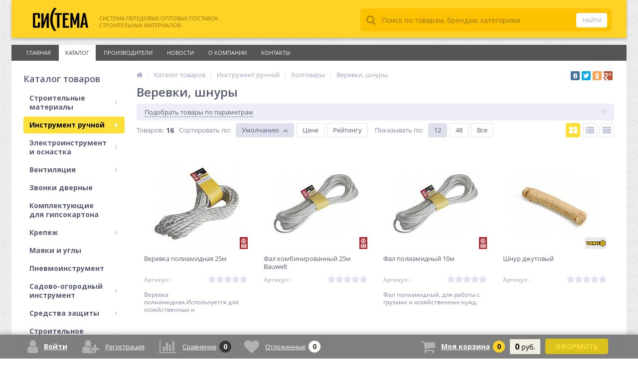

--- FILE ---
content_type: text/html; charset=UTF-8
request_url: https://sistema24.by/catalog/verevki_shnury/
body_size: 35440
content:

<!DOCTYPE html>
<html lang="ru">
<head>
	<link rel="shortcut icon" type="image/x-icon" href="/local/templates/elektro_flat_new/favicon.ico" />
	<link rel="apple-touch-icon" sizes="57x57" href="/local/templates/elektro_flat_new/images/apple-touch-icon-114.png" />
	<link rel="apple-touch-icon" sizes="114x114" href="/local/templates/elektro_flat_new/images/apple-touch-icon-114.png" />
	<link rel="apple-touch-icon" sizes="72x72" href="/local/templates/elektro_flat_new/images/apple-touch-icon-144.png" />
	<link rel="apple-touch-icon" sizes="144x144" href="/local/templates/elektro_flat_new/images/apple-touch-icon-144.png" />
		<title>Веревки, шнуры</title>
	<meta http-equiv="Content-Type" content="text/html; charset=UTF-8" />
<meta name="robots" content="index, follow" />
<script type="text/javascript" data-skip-moving="true">(function(w, d, n) {var cl = "bx-core";var ht = d.documentElement;var htc = ht ? ht.className : undefined;if (htc === undefined || htc.indexOf(cl) !== -1){return;}var ua = n.userAgent;if (/(iPad;)|(iPhone;)/i.test(ua)){cl += " bx-ios";}else if (/Android/i.test(ua)){cl += " bx-android";}cl += (/(ipad|iphone|android|mobile|touch)/i.test(ua) ? " bx-touch" : " bx-no-touch");cl += w.devicePixelRatio && w.devicePixelRatio >= 2? " bx-retina": " bx-no-retina";var ieVersion = -1;if (/AppleWebKit/.test(ua)){cl += " bx-chrome";}else if ((ieVersion = getIeVersion()) > 0){cl += " bx-ie bx-ie" + ieVersion;if (ieVersion > 7 && ieVersion < 10 && !isDoctype()){cl += " bx-quirks";}}else if (/Opera/.test(ua)){cl += " bx-opera";}else if (/Gecko/.test(ua)){cl += " bx-firefox";}if (/Macintosh/i.test(ua)){cl += " bx-mac";}ht.className = htc ? htc + " " + cl : cl;function isDoctype(){if (d.compatMode){return d.compatMode == "CSS1Compat";}return d.documentElement && d.documentElement.clientHeight;}function getIeVersion(){if (/Opera/i.test(ua) || /Webkit/i.test(ua) || /Firefox/i.test(ua) || /Chrome/i.test(ua)){return -1;}var rv = -1;if (!!(w.MSStream) && !(w.ActiveXObject) && ("ActiveXObject" in w)){rv = 11;}else if (!!d.documentMode && d.documentMode >= 10){rv = 10;}else if (!!d.documentMode && d.documentMode >= 9){rv = 9;}else if (d.attachEvent && !/Opera/.test(ua)){rv = 8;}if (rv == -1 || rv == 8){var re;if (n.appName == "Microsoft Internet Explorer"){re = new RegExp("MSIE ([0-9]+[\.0-9]*)");if (re.exec(ua) != null){rv = parseFloat(RegExp.$1);}}else if (n.appName == "Netscape"){rv = 11;re = new RegExp("Trident/.*rv:([0-9]+[\.0-9]*)");if (re.exec(ua) != null){rv = parseFloat(RegExp.$1);}}}return rv;}})(window, document, navigator);</script>


<link href="/bitrix/cache/css/s1/elektro_flat_new/kernel_main/kernel_main_v1.css?167646136428822" type="text/css"  rel="stylesheet" />
<link href="https://maxcdn.bootstrapcdn.com/font-awesome/4.7.0/css/font-awesome.min.css" type="text/css"  rel="stylesheet" />
<link href="https://fonts.googleapis.com/css?family=Open+Sans:400,300,600,700&subset=latin,cyrillic-ext" type="text/css"  rel="stylesheet" />
<link href="/bitrix/js/ui/fonts/opensans/ui.font.opensans.min.css?16354096091861" type="text/css"  rel="stylesheet" />
<link href="/bitrix/cache/css/s1/elektro_flat_new/template_7b9736b33ec5802cd021e422a013c65f/template_7b9736b33ec5802cd021e422a013c65f_v1.css?1694013911444625" type="text/css"  data-template-style="true" rel="stylesheet" />



<meta name='viewport' content='width=device-width, initial-scale=1.0' />

			
<meta name='theme-color' content='#fde138' />
<meta property='og:title' content='Веревки, шнуры' />
<meta property='og:url' content='http://sistema24.by/catalog/verevki_shnury/' />

<!--'start_frame_cache_TVwM3R'--><!-- Bitrix24.LiveChat external config -->
<!-- /Bitrix24.LiveChat external config -->
<!--'end_frame_cache_TVwM3R'-->



</head>
<body>
			<div class="bx-panel">
			</div>
	<div class="bx-include-empty">
			</div>
	<div class="body" style='background-color:#edeef8;'>
		<div class="page-wrapper bg-repeat-x bg-repeat-y bg-fixed" style="background-image: url('/upload/altop.elektroinstrument/8b1/8b1b496c849cd0748b0027134c1ff53c.png')">
							<div class="center outer">
						<header>
				<div class="center inner">
					<div class="header_bg">
					<div class="header_1">
						<div class="logo">
							<a href="/"><img alt="logo" src="/local/templates/elektro_flat_new/images/logo.png"></a>						</div>
					</div>

					<div class="header_3">
						<div class="schedule">
							<p>Система передовых оптовых поставок<br>
строительных материалов</p>						</div>
					</div>

					<div class="header_2">
							<div id="altop_search" class="form-box">
		<form action="/catalog/">
			<i class="fa fa-search"></i>
			<input type="text" name="q" id="title-search-input" class="" maxlength="50" autocomplete="off" placeholder="Поиск по товарам, брендам, категориям" value="" />
			<input type="submit" name="submit" class="" value="Найти" />
		</form>
	</div>

 					</div>

					<div class="header_4">
						<div class="contacts">
							<!--'start_frame_cache_geolocation'-->	<div class="telephone"><p>
 <span class="icon mts"></span>+375 (29) 000 00 00
</p>
<p>
 <span class="icon velcom"></span>+375 (29) 000 00 00
</p>
<p>
 <span class="icon life"></span>+375 (25) 000 00 00
</p></div>
<!--'end_frame_cache_geolocation'-->							<a id="callbackAnch" class="btn_buy apuo callback_anch" href="javascript:void(0)"><span class="cont"><i class="fa fa-phone"></i><span class="text">Заказать звонок</span></span></a>
						</div>
					</div>
				</div>
			</header>
							<div class="top-menu">
					<div class="center inner">
						
<div class="store-horizontal-wrap">
	<ul class="store-horizontal">
		<li><a href="/">Главная</a></li>
							<li class='active'>
						<a href="/catalog/">Каталог</a>
					</li>
									<li>
						<a href="/vendors/">Производители</a>
					</li>
									<li>
						<a href="/news/">Новости</a>
					</li>
									<li class="dropdown">
						<a href="/about/">О Компании</a>
						<ul class="dropdown-menu">
									<li>
						<a href="/about/history/">История компании</a>
					</li>
									<li>
						<a href="/about/certificates/">Сертификаты и лицензии</a>
					</li>
									<li>
						<a href="/about/employees/">Наши сотрудники</a>
					</li>
									<li>
						<a href="/about/vacancies/">Вакансии</a>
					</li>
									<li>
						<a href="/about/details/">Реквизиты</a>
					</li>
				</ul></li>					<li>
						<a href="/contacts/">Контакты</a>
					</li>
					</ul>
</div>

					</div>
				</div>
						<div class="top_panel">
				<div class="center inner">
					<div class="panel_1">
						
<ul class="section-vertical">
	<li>
		<a href="javascript:void(0)" class="showsection"><i class="fa fa-bars"></i><span>Каталог</span></a>
		<div class="catalog-section-list" style="display:none;">
							<div class="catalog-section">
											<div class="catalog-section-title" style="margin:0px 0px 4px 0px;">
							<a href="/catalog/stroitelnye_materialy/">Строительные материалы</a>
															<span class="showsectionchild"><i class="fa fa-minus"></i><i class="fa fa-plus"></i><i class="fa fa-minus-circle"></i><i class="fa fa-plus-circle"></i></span>
													</div>
											<div class="catalog-section-childs" style="display:none;">
															<div class="catalog-section-child">
									<a href="/catalog/germetiki/" title="Герметики">
										<span class="child">
											<span class="image">
																									<img src="/upload/resize_cache/iblock/0d3/50_50_1/0d339b5fbabb0d4449811c23993353d7.JPG" width="50" height="38" alt="Герметики" />
																							</span>
											<span class="text-cont">
												<span class="text">Герметики</span>
											</span>
										</span>
									</a>
								</div>
															<div class="catalog-section-child">
									<a href="/catalog/gidroizolyatsiya/" title="Гидроизоляция">
										<span class="child">
											<span class="image">
																									<img src="/upload/resize_cache/iblock/99f/50_50_1/99fae53f85f1e69abac6741ebd3e4687.png" width="50" height="37" alt="Гидроизоляция" />
																							</span>
											<span class="text-cont">
												<span class="text">Гидроизоляция</span>
											</span>
										</span>
									</a>
								</div>
															<div class="catalog-section-child">
									<a href="/catalog/gruntovki1/" title="Грунтовки">
										<span class="child">
											<span class="image">
																									<img src="/upload/resize_cache/iblock/05b/50_50_1/05b8f580ba2fbaaca37c9f8f8d8503a5.jpg" width="50" height="50" alt="Грунтовки" />
																							</span>
											<span class="text-cont">
												<span class="text">Грунтовки</span>
											</span>
										</span>
									</a>
								</div>
															<div class="catalog-section-child">
									<a href="/catalog/dobavki_k_smesyam/" title="Добавки к смесям">
										<span class="child">
											<span class="image">
																									<img src="/upload/resize_cache/iblock/c3f/50_50_1/c3f0fcd1fd7ca9358a76b858f7f853ea.jpg" width="50" height="50" alt="Добавки к смесям" />
																							</span>
											<span class="text-cont">
												<span class="text">Добавки к смесям</span>
											</span>
										</span>
									</a>
								</div>
															<div class="catalog-section-child">
									<a href="/catalog/zashchita_dereva/" title="Защита дерева">
										<span class="child">
											<span class="image">
																									<img src="/upload/resize_cache/iblock/35f/50_50_1/35f51db4398f48620a9d4febb8707076.jpg" width="50" height="44" alt="Защита дерева" />
																							</span>
											<span class="text-cont">
												<span class="text">Защита дерева</span>
											</span>
										</span>
									</a>
								</div>
															<div class="catalog-section-child">
									<a href="/catalog/klei1/" title="Клеи">
										<span class="child">
											<span class="image">
																									<img src="/upload/resize_cache/iblock/cda/50_50_1/cdae22327623c2fa080b0d7b274fb681.jpg" width="50" height="50" alt="Клеи" />
																							</span>
											<span class="text-cont">
												<span class="text">Клеи</span>
											</span>
										</span>
									</a>
								</div>
															<div class="catalog-section-child">
									<a href="/catalog/kraski1/" title="Краски">
										<span class="child">
											<span class="image">
																									<img src="/upload/resize_cache/iblock/f1f/50_50_1/f1fcb50c2e6727dbe7a54d093af507ef.jpg" width="50" height="37" alt="Краски" />
																							</span>
											<span class="text-cont">
												<span class="text">Краски</span>
											</span>
										</span>
									</a>
								</div>
															<div class="catalog-section-child">
									<a href="/catalog/krovelnye_materialy/" title="Кровельные материалы">
										<span class="child">
											<span class="image">
																									<img src="/upload/resize_cache/iblock/9cf/50_50_1/9cf881e99adce6136ea03d56d5fdcfc0.jpg" width="21" height="50" alt="Кровельные материалы" />
																							</span>
											<span class="text-cont">
												<span class="text">Кровельные материалы</span>
											</span>
										</span>
									</a>
								</div>
															<div class="catalog-section-child">
									<a href="/catalog/laki/" title="Лаки">
										<span class="child">
											<span class="image">
																									<img src="/upload/resize_cache/iblock/ec0/50_50_1/ec0850efa2650c4df21458254a0d6f9e.jpg" width="50" height="36" alt="Лаки" />
																							</span>
											<span class="text-cont">
												<span class="text">Лаки</span>
											</span>
										</span>
									</a>
								</div>
															<div class="catalog-section-child">
									<a href="/catalog/materialy_montazhnye_i_spetsialnye/" title="Материалы монтажные и специальные">
										<span class="child">
											<span class="image">
																									<img src="/upload/resize_cache/iblock/3bd/50_50_1/3bd4d708e5efc58a7a49864dbc591c65.jpg" width="50" height="50" alt="Материалы монтажные и специальные" />
																							</span>
											<span class="text-cont">
												<span class="text">Материалы монтажные и специальные</span>
											</span>
										</span>
									</a>
								</div>
															<div class="catalog-section-child">
									<a href="/catalog/montazhnye_klei/" title="Монтажные клеи">
										<span class="child">
											<span class="image">
																									<img src="/upload/resize_cache/iblock/bd1/50_50_1/bd1d026f186f80b3f80588750eb19f1b.jpg" width="50" height="50" alt="Монтажные клеи" />
																							</span>
											<span class="text-cont">
												<span class="text">Монтажные клеи</span>
											</span>
										</span>
									</a>
								</div>
															<div class="catalog-section-child">
									<a href="/catalog/peny/" title="Пены">
										<span class="child">
											<span class="image">
																									<img src="/upload/resize_cache/iblock/9fe/50_50_1/9fe3eae8b9061f9113d05c762f69f00b.jpeg" width="50" height="28" alt="Пены" />
																							</span>
											<span class="text-cont">
												<span class="text">Пены</span>
											</span>
										</span>
									</a>
								</div>
															<div class="catalog-section-child">
									<a href="/catalog/poly/" title="Полы">
										<span class="child">
											<span class="image">
																									<img src="/upload/resize_cache/iblock/21b/50_50_1/21b2225c360ea105698114e50604268b.jpg" width="50" height="50" alt="Полы" />
																							</span>
											<span class="text-cont">
												<span class="text">Полы</span>
											</span>
										</span>
									</a>
								</div>
															<div class="catalog-section-child">
									<a href="/catalog/fugi1/" title="Фуги">
										<span class="child">
											<span class="image">
																									<img src="/upload/resize_cache/iblock/c64/50_50_1/c640ee369ab603615cd40d726f536790.jpg" width="50" height="50" alt="Фуги" />
																							</span>
											<span class="text-cont">
												<span class="text">Фуги</span>
											</span>
										</span>
									</a>
								</div>
															<div class="catalog-section-child">
									<a href="/catalog/tsement/" title="Цемент">
										<span class="child">
											<span class="image">
																									<img src="/upload/resize_cache/iblock/ce5/50_50_1/ce59146d43932e0a56c8d365c6db160b.jpg" width="50" height="50" alt="Цемент" />
																							</span>
											<span class="text-cont">
												<span class="text">Цемент</span>
											</span>
										</span>
									</a>
								</div>
															<div class="catalog-section-child">
									<a href="/catalog/shtukaturki_i_shpatlevki1/" title="Штукатурки и шпатлевки">
										<span class="child">
											<span class="image">
																									<img src="/upload/resize_cache/iblock/e5b/50_50_1/e5b4845ca2b1aa172c9901d29ae1aed9.jpg" width="38" height="50" alt="Штукатурки и шпатлевки" />
																							</span>
											<span class="text-cont">
												<span class="text">Штукатурки и шпатлевки</span>
											</span>
										</span>
									</a>
								</div>
														<div class="clr"></div>
						</div>
									</div>			
							<div class="catalog-section">
											<div class="catalog-section-title" style="margin:0px 0px 4px 0px;">
							<a href="/catalog/instrument_ruchnoy/">Инструмент ручной</a>
															<span class="showsectionchild"><i class="fa fa-minus"></i><i class="fa fa-plus"></i><i class="fa fa-minus-circle"></i><i class="fa fa-plus-circle"></i></span>
													</div>
											<div class="catalog-section-childs" style="display:none;">
															<div class="catalog-section-child">
									<a href="/catalog/abrazivy/" title="Абразивы">
										<span class="child">
											<span class="image">
																									<img src="/upload/resize_cache/iblock/62e/50_50_1/62e92814903b9157e40ca595fa373fb2.jpg" width="49" height="33" alt="Абразивы" />
																							</span>
											<span class="text-cont">
												<span class="text">Абразивы</span>
											</span>
										</span>
									</a>
								</div>
															<div class="catalog-section-child">
									<a href="/catalog/dlya_svarki/" title="Для сварки">
										<span class="child">
											<span class="image">
																									<img src="/upload/resize_cache/iblock/b6d/50_50_1/b6d2b53a52a915578338cfe365130d13.jpg" width="49" height="39" alt="Для сварки" />
																							</span>
											<span class="text-cont">
												<span class="text">Для сварки</span>
											</span>
										</span>
									</a>
								</div>
															<div class="catalog-section-child">
									<a href="/catalog/izmeritelnyy_instrument/" title="Измерительный инструмент">
										<span class="child">
											<span class="image">
																									<img src="/upload/resize_cache/iblock/92e/50_50_1/92e4624f3b6000509bcc21ce00f3016c.jpg" width="49" height="30" alt="Измерительный инструмент" />
																							</span>
											<span class="text-cont">
												<span class="text">Измерительный инструмент</span>
											</span>
										</span>
									</a>
								</div>
															<div class="catalog-section-child">
									<a href="/catalog/malyarnyy_instrument/" title="Малярный инструмент">
										<span class="child">
											<span class="image">
																									<img src="/upload/resize_cache/iblock/529/50_50_1/5291c23f3735d7b67bfb93b4a291589f.jpg" width="49" height="46" alt="Малярный инструмент" />
																							</span>
											<span class="text-cont">
												<span class="text">Малярный инструмент</span>
											</span>
										</span>
									</a>
								</div>
															<div class="catalog-section-child">
									<a href="/catalog/mekhanicheskiy_instrument/" title="Механический инструмент">
										<span class="child">
											<span class="image">
																									<img src="/upload/resize_cache/iblock/2c3/50_50_1/2c3b4f5604ebe4a965ffbe1fe622692d.jpg" width="49" height="26" alt="Механический инструмент" />
																							</span>
											<span class="text-cont">
												<span class="text">Механический инструмент</span>
											</span>
										</span>
									</a>
								</div>
															<div class="catalog-section-child">
									<a href="/catalog/stolyarno_slesarnyy_instrument/" title="Столярно-слесарный инструмент">
										<span class="child">
											<span class="image">
																									<img src="/upload/resize_cache/iblock/299/50_50_1/299895871a0cbb8820e4da02ff5b7c30.jpg" width="48" height="49" alt="Столярно-слесарный инструмент" />
																							</span>
											<span class="text-cont">
												<span class="text">Столярно-слесарный инструмент</span>
											</span>
										</span>
									</a>
								</div>
															<div class="catalog-section-child">
									<a href="/catalog/stroitelnyy_instrument/" title="Строительный инструмент">
										<span class="child">
											<span class="image">
																									<img src="/upload/resize_cache/iblock/e38/50_50_1/e3893deb59e365fb58f32552c86e6e8b.jpg" width="49" height="31" alt="Строительный инструмент" />
																							</span>
											<span class="text-cont">
												<span class="text">Строительный инструмент</span>
											</span>
										</span>
									</a>
								</div>
															<div class="catalog-section-child">
									<a href="/catalog/khoztovary/" title="Хозтовары">
										<span class="child">
											<span class="image">
																									<img src="/upload/resize_cache/iblock/c12/50_50_1/c120778e12364ae20bef0c472f97fa85.jpg" width="49" height="49" alt="Хозтовары" />
																							</span>
											<span class="text-cont">
												<span class="text">Хозтовары</span>
											</span>
										</span>
									</a>
								</div>
															<div class="catalog-section-child">
									<a href="/catalog/shtukaturnyy_instrument/" title="Штукатурный инструмент">
										<span class="child">
											<span class="image">
																									<img src="/upload/resize_cache/iblock/f67/50_50_1/f670e6aba4b52ec85e1ad96fb7510828.jpg" width="49" height="35" alt="Штукатурный инструмент" />
																							</span>
											<span class="text-cont">
												<span class="text">Штукатурный инструмент</span>
											</span>
										</span>
									</a>
								</div>
														<div class="clr"></div>
						</div>
									</div>			
							<div class="catalog-section">
											<div class="catalog-section-title" style="margin:0px 0px 4px 0px;">
							<a href="/catalog/elektroinstrument_i_osnastka/">Электроинструмент и оснастка</a>
															<span class="showsectionchild"><i class="fa fa-minus"></i><i class="fa fa-plus"></i><i class="fa fa-minus-circle"></i><i class="fa fa-plus-circle"></i></span>
													</div>
											<div class="catalog-section-childs" style="display:none;">
															<div class="catalog-section-child">
									<a href="/catalog/gazonokosilki/" title="Газонокосилки">
										<span class="child">
											<span class="image">
																									<img src="/upload/resize_cache/iblock/189/50_50_1/189dc9826d7bab965189428717f2555d.jpg" width="50" height="50" alt="Газонокосилки" />
																							</span>
											<span class="text-cont">
												<span class="text">Газонокосилки</span>
											</span>
										</span>
									</a>
								</div>
															<div class="catalog-section-child">
									<a href="/catalog/dreli/" title="Дрели">
										<span class="child">
											<span class="image">
																									<img src="/upload/resize_cache/iblock/f11/50_50_1/f11b2ec58fed90212ce700b72f35ae2b.jpg" width="49" height="43" alt="Дрели" />
																							</span>
											<span class="text-cont">
												<span class="text">Дрели</span>
											</span>
										</span>
									</a>
								</div>
															<div class="catalog-section-child">
									<a href="/catalog/lobzikovye_pily/" title="Лобзиковые пилы">
										<span class="child">
											<span class="image">
																									<img src="/upload/resize_cache/iblock/3f3/50_50_1/3f3d78c6192e50daa8b3a9a99591e6fc.jpg" width="44" height="49" alt="Лобзиковые пилы" />
																							</span>
											<span class="text-cont">
												<span class="text">Лобзиковые пилы</span>
											</span>
										</span>
									</a>
								</div>
															<div class="catalog-section-child">
									<a href="/catalog/osnastka/" title="Оснастка">
										<span class="child">
											<span class="image">
																									<img src="/upload/resize_cache/iblock/4d9/50_50_1/4d9e1cfb6d5e2a7d629affb62cd122fe.jpg" width="49" height="50" alt="Оснастка" />
																							</span>
											<span class="text-cont">
												<span class="text">Оснастка</span>
											</span>
										</span>
									</a>
								</div>
															<div class="catalog-section-child">
									<a href="/catalog/prinadlezhnosti1/" title="Принадлежности">
										<span class="child">
											<span class="image">
																									<img src="/upload/resize_cache/iblock/6b7/50_50_1/6b71d81fa60f402da91163e14d0795b6.jpg" width="50" height="45" alt="Принадлежности" />
																							</span>
											<span class="text-cont">
												<span class="text">Принадлежности</span>
											</span>
										</span>
									</a>
								</div>
															<div class="catalog-section-child">
									<a href="/catalog/rubanki/" title="Рубанки">
										<span class="child">
											<span class="image">
																									<img src="/upload/resize_cache/iblock/66d/50_50_1/66dc38894f2f6afa030cd74962e1c55d.jpg" width="49" height="39" alt="Рубанки" />
																							</span>
											<span class="text-cont">
												<span class="text">Рубанки</span>
											</span>
										</span>
									</a>
								</div>
															<div class="catalog-section-child">
									<a href="/catalog/ruchnye_tsirkulyarnye_pily/" title="Ручные циркулярные пилы">
										<span class="child">
											<span class="image">
																									<img src="/upload/resize_cache/iblock/c29/50_50_1/c29bfae3c617019d418e94aa255bfb42.jpg" width="49" height="45" alt="Ручные циркулярные пилы" />
																							</span>
											<span class="text-cont">
												<span class="text">Ручные циркулярные пилы</span>
											</span>
										</span>
									</a>
								</div>
															<div class="catalog-section-child">
									<a href="/catalog/termofeny/" title="Термофены">
										<span class="child">
											<span class="image">
																									<img src="/upload/resize_cache/iblock/5d2/50_50_1/5d2cfda0e645ae52bbf93a066c48e187.jpg" width="49" height="42" alt="Термофены" />
																							</span>
											<span class="text-cont">
												<span class="text">Термофены</span>
											</span>
										</span>
									</a>
								</div>
															<div class="catalog-section-child">
									<a href="/catalog/shlifmashiny/" title="Шлифмашины">
										<span class="child">
											<span class="image">
																									<img src="/upload/resize_cache/iblock/533/50_50_1/533e608288392914506539ae59358da9.jpg" width="49" height="25" alt="Шлифмашины" />
																							</span>
											<span class="text-cont">
												<span class="text">Шлифмашины</span>
											</span>
										</span>
									</a>
								</div>
														<div class="clr"></div>
						</div>
									</div>			
							<div class="catalog-section">
											<div class="catalog-section-title" style="margin:0px 0px 4px 0px;">
							<a href="/catalog/ventilyatsiya/">Вентиляция</a>
															<span class="showsectionchild"><i class="fa fa-minus"></i><i class="fa fa-plus"></i><i class="fa fa-minus-circle"></i><i class="fa fa-plus-circle"></i></span>
													</div>
											<div class="catalog-section-childs" style="display:none;">
															<div class="catalog-section-child">
									<a href="/catalog/ventilyatory/" title="Вентиляторы">
										<span class="child">
											<span class="image">
																									<img src="/upload/resize_cache/iblock/cc9/50_50_1/cc91b27d8ac5888bb9794d6516110d80.jpg" width="50" height="44" alt="Вентиляторы" />
																							</span>
											<span class="text-cont">
												<span class="text">Вентиляторы</span>
											</span>
										</span>
									</a>
								</div>
															<div class="catalog-section-child">
									<a href="/catalog/ventkanaly/" title="Вентканалы">
										<span class="child">
											<span class="image">
																									<img src="/upload/resize_cache/iblock/211/50_50_1/211229acf5df31274edd402bf18b93a7.jpg" width="50" height="27" alt="Вентканалы" />
																							</span>
											<span class="text-cont">
												<span class="text">Вентканалы</span>
											</span>
										</span>
									</a>
								</div>
															<div class="catalog-section-child">
									<a href="/catalog/ventreshetki/" title="Вентрешетки">
										<span class="child">
											<span class="image">
																									<img src="/upload/resize_cache/iblock/2be/50_50_1/2be011d2a683bc271b74edb317c9deb9.jpg" width="50" height="33" alt="Вентрешетки" />
																							</span>
											<span class="text-cont">
												<span class="text">Вентрешетки</span>
											</span>
										</span>
									</a>
								</div>
															<div class="catalog-section-child">
									<a href="/catalog/dvertsy_revizionnye/" title="Дверцы ревизионные">
										<span class="child">
											<span class="image">
																									<img src="/upload/resize_cache/iblock/7e0/50_50_1/7e0c477a8ad11d02bdb2dd2b64bb86b8.png" width="50" height="45" alt="Дверцы ревизионные" />
																							</span>
											<span class="text-cont">
												<span class="text">Дверцы ревизионные</span>
											</span>
										</span>
									</a>
								</div>
														<div class="clr"></div>
						</div>
									</div>			
							<div class="catalog-section">
											<div class="catalog-section-title" style="margin:0px 0px 2px 0px;">
							<a href="/catalog/zvonki_dvernye/">Звонки дверные</a>
													</div>
									</div>			
							<div class="catalog-section">
											<div class="catalog-section-title" style="margin:0px 0px 2px 0px;">
							<a href="/catalog/komplektuyushchie_dlya_gipsokartona/">Комплектующие для гипсокартона</a>
													</div>
									</div>			
							<div class="catalog-section">
											<div class="catalog-section-title" style="margin:0px 0px 4px 0px;">
							<a href="/catalog/krepezh/">Крепеж</a>
															<span class="showsectionchild"><i class="fa fa-minus"></i><i class="fa fa-plus"></i><i class="fa fa-minus-circle"></i><i class="fa fa-plus-circle"></i></span>
													</div>
											<div class="catalog-section-childs" style="display:none;">
															<div class="catalog-section-child">
									<a href="/catalog/metizy/" title="Метизы">
										<span class="child">
											<span class="image">
																									<img src="/upload/resize_cache/iblock/14e/50_50_1/14ea7465de2619908b2227a2458a1ec9.jpg" width="50" height="27" alt="Метизы" />
																							</span>
											<span class="text-cont">
												<span class="text">Метизы</span>
											</span>
										</span>
									</a>
								</div>
															<div class="catalog-section-child">
									<a href="/catalog/perforirovannyy_krepezh/" title="Перфорированный крепеж">
										<span class="child">
											<span class="image">
																									<img src="/upload/resize_cache/iblock/8e0/50_50_1/8e0e5dde6270ab382a843d910c903e69.jpg" width="50" height="44" alt="Перфорированный крепеж" />
																							</span>
											<span class="text-cont">
												<span class="text">Перфорированный крепеж</span>
											</span>
										</span>
									</a>
								</div>
														<div class="clr"></div>
						</div>
									</div>			
							<div class="catalog-section">
											<div class="catalog-section-title" style="margin:0px 0px 2px 0px;">
							<a href="/catalog/mayaki_i_ugly/">Маяки и углы</a>
													</div>
									</div>			
							<div class="catalog-section">
											<div class="catalog-section-title" style="margin:0px 0px 2px 0px;">
							<a href="/catalog/pnevmoinstrument/">Пневмоинструмент</a>
													</div>
									</div>			
							<div class="catalog-section">
											<div class="catalog-section-title" style="margin:0px 0px 4px 0px;">
							<a href="/catalog/sadovo_ogorodnyy_instrument/">Садово-огородный инструмент</a>
															<span class="showsectionchild"><i class="fa fa-minus"></i><i class="fa fa-plus"></i><i class="fa fa-minus-circle"></i><i class="fa fa-plus-circle"></i></span>
													</div>
											<div class="catalog-section-childs" style="display:none;">
															<div class="catalog-section-child">
									<a href="/catalog/inventar_dlya_uborki_snega/" title="Инвентарь для уборки снега">
										<span class="child">
											<span class="image">
																									<img src="/local/templates/elektro_flat_new/images/no-photo.jpg" width="50" height="50" alt="Инвентарь для уборки снега" />
																							</span>
											<span class="text-cont">
												<span class="text">Инвентарь для уборки снега</span>
											</span>
										</span>
									</a>
								</div>
															<div class="catalog-section-child">
									<a href="/catalog/polivka/" title="Поливка">
										<span class="child">
											<span class="image">
																									<img src="/upload/resize_cache/iblock/390/50_50_1/390501017261be1b8fec88e3eadaa803.jpg" width="44" height="50" alt="Поливка" />
																							</span>
											<span class="text-cont">
												<span class="text">Поливка</span>
											</span>
										</span>
									</a>
								</div>
															<div class="catalog-section-child">
									<a href="/catalog/rykhliteli/" title="Рыхлители">
										<span class="child">
											<span class="image">
																									<img src="/upload/resize_cache/iblock/22e/50_50_1/22ed2fced76ac6eb464b0f954f464da5.jpg" width="50" height="39" alt="Рыхлители" />
																							</span>
											<span class="text-cont">
												<span class="text">Рыхлители</span>
											</span>
										</span>
									</a>
								</div>
															<div class="catalog-section-child">
									<a href="/catalog/sadovyy_inventar/" title="Садовый инвентарь">
										<span class="child">
											<span class="image">
																									<img src="/upload/resize_cache/iblock/aad/50_50_1/aad80ecf46e348ebaad2bc0d97545d67.jpg" width="27" height="50" alt="Садовый инвентарь" />
																							</span>
											<span class="text-cont">
												<span class="text">Садовый инвентарь</span>
											</span>
										</span>
									</a>
								</div>
															<div class="catalog-section-child">
									<a href="/catalog/sekatory/" title="Секаторы и сучкорезы">
										<span class="child">
											<span class="image">
																									<img src="/upload/resize_cache/iblock/6e5/50_50_1/6e5629b7f2f807dc61208b96a0b86f25.jpg" width="50" height="30" alt="Секаторы и сучкорезы" />
																							</span>
											<span class="text-cont">
												<span class="text">Секаторы и сучкорезы</span>
											</span>
										</span>
									</a>
								</div>
														<div class="clr"></div>
						</div>
									</div>			
							<div class="catalog-section">
											<div class="catalog-section-title" style="margin:0px 0px 4px 0px;">
							<a href="/catalog/sredstva_zashchity/">Средства защиты</a>
															<span class="showsectionchild"><i class="fa fa-minus"></i><i class="fa fa-plus"></i><i class="fa fa-minus-circle"></i><i class="fa fa-plus-circle"></i></span>
													</div>
											<div class="catalog-section-childs" style="display:none;">
															<div class="catalog-section-child">
									<a href="/catalog/zashchita_golovy/" title="Защита головы">
										<span class="child">
											<span class="image">
																									<img src="/upload/resize_cache/iblock/c49/50_50_1/c499ae0af7f0fcedccefb71040813d54.jpg" width="49" height="41" alt="Защита головы" />
																							</span>
											<span class="text-cont">
												<span class="text">Защита головы</span>
											</span>
										</span>
									</a>
								</div>
															<div class="catalog-section-child">
									<a href="/catalog/nakolenniki/" title="Наколенники">
										<span class="child">
											<span class="image">
																									<img src="/upload/resize_cache/iblock/05b/50_50_1/05b35ab31d2e1cce8714492ff87b0329.jpg" width="50" height="20" alt="Наколенники" />
																							</span>
											<span class="text-cont">
												<span class="text">Наколенники</span>
											</span>
										</span>
									</a>
								</div>
															<div class="catalog-section-child">
									<a href="/catalog/obuv/" title="Обувь">
										<span class="child">
											<span class="image">
																									<img src="/upload/resize_cache/iblock/aab/50_50_1/aabe3b174bdb11c59086959c71edd9f3.jpg" width="50" height="43" alt="Обувь" />
																							</span>
											<span class="text-cont">
												<span class="text">Обувь</span>
											</span>
										</span>
									</a>
								</div>
															<div class="catalog-section-child">
									<a href="/catalog/perchatki/" title="Перчатки">
										<span class="child">
											<span class="image">
																									<img src="/upload/resize_cache/iblock/024/50_50_1/02423cfc70f008a0cabbc0f02e1a64d0.jpg" width="48" height="50" alt="Перчатки" />
																							</span>
											<span class="text-cont">
												<span class="text">Перчатки</span>
											</span>
										</span>
									</a>
								</div>
															<div class="catalog-section-child">
									<a href="/catalog/respiratory/" title="Респираторы">
										<span class="child">
											<span class="image">
																									<img src="/upload/resize_cache/iblock/e13/50_50_1/e131bf83cff880c4810ee5de934bba2b.jpg" width="50" height="36" alt="Респираторы" />
																							</span>
											<span class="text-cont">
												<span class="text">Респираторы</span>
											</span>
										</span>
									</a>
								</div>
															<div class="catalog-section-child">
									<a href="/catalog/spetsodezhda/" title="Спецодежда">
										<span class="child">
											<span class="image">
																									<img src="/upload/resize_cache/iblock/ba3/50_50_1/ba3c848267147e84efec2ccda9377f5a.jpg" width="50" height="33" alt="Спецодежда" />
																							</span>
											<span class="text-cont">
												<span class="text">Спецодежда</span>
											</span>
										</span>
									</a>
								</div>
														<div class="clr"></div>
						</div>
									</div>			
							<div class="catalog-section">
											<div class="catalog-section-title" style="margin:0px 0px 4px 0px;">
							<a href="/catalog/stroitelnoe_oborudovanie/">Строительное оборудование</a>
															<span class="showsectionchild"><i class="fa fa-minus"></i><i class="fa fa-plus"></i><i class="fa fa-minus-circle"></i><i class="fa fa-plus-circle"></i></span>
													</div>
											<div class="catalog-section-childs" style="display:none;">
															<div class="catalog-section-child">
									<a href="/catalog/lestnitsy/" title="Лестницы">
										<span class="child">
											<span class="image">
																									<img src="/upload/resize_cache/iblock/233/50_50_1/233336843ba773e923e80dab686754c9.jpg" width="33" height="50" alt="Лестницы" />
																							</span>
											<span class="text-cont">
												<span class="text">Лестницы</span>
											</span>
										</span>
									</a>
								</div>
															<div class="catalog-section-child">
									<a href="/catalog/opory_teleskopicheskie/" title="Опоры телескопические">
										<span class="child">
											<span class="image">
																									<img src="/upload/resize_cache/iblock/50b/50_50_1/50b59b7714105efed397e607257c2070.jpg" width="50" height="34" alt="Опоры телескопические" />
																							</span>
											<span class="text-cont">
												<span class="text">Опоры телескопические</span>
											</span>
										</span>
									</a>
								</div>
														<div class="clr"></div>
						</div>
									</div>			
							<div class="catalog-section">
											<div class="catalog-section-title" style="margin:0px 0px 4px 0px;">
							<a href="/catalog/stroymaterialy/">Стройматериалы</a>
															<span class="showsectionchild"><i class="fa fa-minus"></i><i class="fa fa-plus"></i><i class="fa fa-minus-circle"></i><i class="fa fa-plus-circle"></i></span>
													</div>
											<div class="catalog-section-childs" style="display:none;">
															<div class="catalog-section-child">
									<a href="/catalog/germetiki/" title="Герметики">
										<span class="child">
											<span class="image">
																									<img src="/local/templates/elektro_flat_new/images/no-photo.jpg" width="50" height="50" alt="Герметики" />
																							</span>
											<span class="text-cont">
												<span class="text">Герметики</span>
											</span>
										</span>
									</a>
								</div>
															<div class="catalog-section-child">
									<a href="/catalog/peny/" title="Пены">
										<span class="child">
											<span class="image">
																									<img src="/local/templates/elektro_flat_new/images/no-photo.jpg" width="50" height="50" alt="Пены" />
																							</span>
											<span class="text-cont">
												<span class="text">Пены</span>
											</span>
										</span>
									</a>
								</div>
														<div class="clr"></div>
						</div>
									</div>			
							<div class="catalog-section">
											<div class="catalog-section-title" style="margin:0px 0px 2px 0px;">
							<a href="/catalog/tovary_dlya_turizma/">Товары для туризма</a>
													</div>
									</div>			
							<div class="catalog-section">
											<div class="catalog-section-title" style="margin:0px 0px 4px 0px;">
							<a href="/catalog/elektrotovary/">Электротовары</a>
															<span class="showsectionchild"><i class="fa fa-minus"></i><i class="fa fa-plus"></i><i class="fa fa-minus-circle"></i><i class="fa fa-plus-circle"></i></span>
													</div>
											<div class="catalog-section-childs" style="display:none;">
															<div class="catalog-section-child">
									<a href="/catalog/multimetry/" title="Мультиметры">
										<span class="child">
											<span class="image">
																									<img src="/upload/resize_cache/iblock/0f9/50_50_1/0f9a460c9e2a40f0f4038acef4ca7b98.jpg" width="36" height="50" alt="Мультиметры" />
																							</span>
											<span class="text-cont">
												<span class="text">Мультиметры</span>
											</span>
										</span>
									</a>
								</div>
															<div class="catalog-section-child">
									<a href="/catalog/payalniki/" title="Паяльники">
										<span class="child">
											<span class="image">
																									<img src="/upload/resize_cache/iblock/3b8/50_50_1/3b8a9e5c62066f858c44eb4f47f527f7.jpg" width="50" height="19" alt="Паяльники" />
																							</span>
											<span class="text-cont">
												<span class="text">Паяльники</span>
											</span>
										</span>
									</a>
								</div>
															<div class="catalog-section-child">
									<a href="/catalog/pistolety_kleevye/" title="Пистолеты клеевые">
										<span class="child">
											<span class="image">
																									<img src="/upload/resize_cache/iblock/03c/50_50_1/03c623bba687074a0c42d2afe07c7f83.jpg" width="49" height="50" alt="Пистолеты клеевые" />
																							</span>
											<span class="text-cont">
												<span class="text">Пистолеты клеевые</span>
											</span>
										</span>
									</a>
								</div>
															<div class="catalog-section-child">
									<a href="/catalog/prozhektory_fonari/" title="Прожекторы, фонари">
										<span class="child">
											<span class="image">
																									<img src="/upload/resize_cache/iblock/9b9/50_50_1/9b93efbc41fde808b97c0ed05d835662.jpg" width="50" height="38" alt="Прожекторы, фонари" />
																							</span>
											<span class="text-cont">
												<span class="text">Прожекторы, фонари</span>
											</span>
										</span>
									</a>
								</div>
														<div class="clr"></div>
						</div>
									</div>			
					</div>
	</li>
</ul>

					</div>
					<div class="panel_2">
						
<ul class="store-vertical">
	<li>
		<a href="javascript:void(0)" class="showsubmenu">Меню</a>
		<ul class="submenu" style="display:none;">
			<li>
				<a href="/" >Главная</a>
			</li>
									<li>
							<a href="/catalog/" class="root-item-selected">Каталог</a>
						</li>
											<li>
							<a href="/vendors/" class="root-item">Производители</a>
						</li>
											<li>
							<a href="/news/" class="root-item">Новости</a>
						</li>
										<li >
						<span class="text">
							<a href="/about/" class="root-item">О Компании</a>
							<span class="showchild"><i class="fa fa-plus-circle"></i><i class="fa fa-minus-circle"></i></span>
						</span>
						<ul style="display:none;">
										<li>
							<a href="/about/history/" class="root-item">История компании</a>
						</li>
											<li>
							<a href="/about/certificates/" class="root-item">Сертификаты и лицензии</a>
						</li>
											<li>
							<a href="/about/employees/" class="root-item">Наши сотрудники</a>
						</li>
											<li>
							<a href="/about/vacancies/" class="root-item">Вакансии</a>
						</li>
											<li>
							<a href="/about/details/" class="root-item">Реквизиты</a>
						</li>
					</ul></li>						<li>
							<a href="/contacts/" class="root-item">Контакты</a>
						</li>
							</ul>
	</li>
</ul>

					</div>
					<div class="panel_3">
						<ul class="contacts-vertical">
							<li>
								<a class="showcontacts" href="javascript:void(0)"><i class="fa fa-phone"></i></a>
							</li>
						</ul>
					</div>
					<div class="panel_4">
						<ul class="search-vertical">
							<li>
								<a class="showsearch" href="javascript:void(0)"><i class="fa fa-search"></i></a>
							</li>
						</ul>
					</div>
				</div>
			</div>
			<div class="content-wrapper">
				<div class="center inner">
					<div class="content">
													<div class="left-column">
																		<div class="h3">Каталог товаров</div>
										
<ul class="left-menu">
				<li class="parent">
				<a href="/catalog/stroitelnye_materialy/">Строительные материалы<span class="arrow"></span></a>
								<ul class="submenu">			
						<li>
					<a href="/catalog/germetiki/">Герметики</a>
				</li>				
							<li>
					<a href="/catalog/gidroizolyatsiya/">Гидроизоляция</a>
				</li>				
							<li>
					<a href="/catalog/gruntovki1/">Грунтовки</a>
				</li>				
							<li>
					<a href="/catalog/dobavki_k_smesyam/">Добавки к смесям</a>
				</li>				
							<li>
					<a href="/catalog/zashchita_dereva/">Защита дерева</a>
				</li>				
							<li>
					<a href="/catalog/klei1/">Клеи</a>
				</li>				
							<li>
					<a href="/catalog/kraski1/">Краски</a>
				</li>				
							<li>
					<a href="/catalog/krovelnye_materialy/">Кровельные материалы</a>
				</li>				
							<li>
					<a href="/catalog/laki/">Лаки</a>
				</li>				
							<li>
					<a href="/catalog/materialy_montazhnye_i_spetsialnye/">Материалы монтажные и специальные</a>
				</li>				
							<li>
					<a href="/catalog/montazhnye_klei/">Монтажные клеи</a>
				</li>				
							<li>
					<a href="/catalog/peny/">Пены</a>
				</li>				
							<li>
					<a href="/catalog/poly/">Полы</a>
				</li>				
							<li>
					<a href="/catalog/fugi1/">Фуги</a>
				</li>				
							<li>
					<a href="/catalog/tsement/">Цемент</a>
				</li>				
							<li>
					<a href="/catalog/shtukaturki_i_shpatlevki1/">Штукатурки и шпатлевки</a>
				</li>				
			</ul></li>			<li class="parent selected">
				<a href="/catalog/instrument_ruchnoy/">Инструмент ручной<span class="arrow"></span></a>
								<ul class="submenu">			
						<li>
					<a href="/catalog/abrazivy/">Абразивы</a>
				</li>				
						<li class="parent">
				<a href="/catalog/dlya_svarki/">Для сварки<span class="arrow"></span></a>
								<ul class="submenu">			
						<li>
					<a href="/catalog/gorelki_gazovye/">Горелки газовые</a>
				</li>				
							<li>
					<a href="/catalog/derzhateli_magnitnye/">Магниты сварочные</a>
				</li>				
			</ul></li>			<li class="parent">
				<a href="/catalog/izmeritelnyy_instrument/">Измерительный инструмент<span class="arrow"></span></a>
								<ul class="submenu">			
						<li>
					<a href="/catalog/_/">Изменение влажности</a>
				</li>				
							<li>
					<a href="/catalog/instrument_dlya_razmetki/">Инструмент для разметки</a>
				</li>				
							<li>
					<a href="/catalog/ruletki_lenty/">Рулетки, ленты</a>
				</li>				
							<li>
					<a href="/catalog/urovni_pravila/">Уровни, правила</a>
				</li>				
							<li>
					<a href="/catalog/shtangeltsirkuli/">Штангельциркули</a>
				</li>				
			</ul></li>			<li class="parent">
				<a href="/catalog/malyarnyy_instrument/">Малярный инструмент<span class="arrow"></span></a>
								<ul class="submenu">			
						<li>
					<a href="/catalog/valiki/">Валики</a>
				</li>				
							<li>
					<a href="/catalog/kisti/">Кисти</a>
				</li>				
							<li>
					<a href="/catalog/lenty_plenki_meshki/">Ленты, пленки, мешки</a>
				</li>				
							<li>
					<a href="/catalog/prinadlezhnosti/">Принадлежности</a>
				</li>				
			</ul></li>			<li class="parent">
				<a href="/catalog/mekhanicheskiy_instrument/">Механический инструмент<span class="arrow"></span></a>
								<ul class="submenu">			
						<li>
					<a href="/catalog/avtomobilnyy_instrument/">Автомобильный инструмент</a>
				</li>				
							<li>
					<a href="/catalog/bity_i_golovki/">Биты и головки</a>
				</li>				
							<li>
					<a href="/catalog/zaklepochniki/">Заклепочники</a>
				</li>				
							<li>
					<a href="/catalog/kleshchi/">Клещи</a>
				</li>				
							<li>
					<a href="/catalog/klyuchi/">Ключи</a>
				</li>				
							<li>
					<a href="/catalog/metchiki_i_plashki/">Метчики и плашки</a>
				</li>				
							<li>
					<a href="/catalog/nabory_instrumenta/">Наборы инструмента</a>
				</li>				
							<li>
					<a href="/catalog/otvertki/">Отвертки</a>
				</li>				
							<li>
					<a href="/catalog/ploskogubtsy_kleshchi/">Плоскогубцы, бокорезы</a>
				</li>				
							<li>
					<a href="/catalog/santekhnicheskiy_instrument/">Сантехнический инструмент</a>
				</li>				
							<li>
					<a href="/catalog/steplery/">Степлеры</a>
				</li>				
							<li>
					<a href="/catalog/truborezy/">Труборезы</a>
				</li>				
			</ul></li>			<li class="parent">
				<a href="/catalog/stolyarno_slesarnyy_instrument/">Столярно-слесарный инструмент<span class="arrow"></span></a>
								<ul class="submenu">			
						<li>
					<a href="/catalog/ctameski/">Cтамески</a>
				</li>				
							<li>
					<a href="/catalog/ctusla/">Cтусла</a>
				</li>				
							<li>
					<a href="/catalog/zubila/">Зубила</a>
				</li>				
							<li>
					<a href="/catalog/lomy_gvozdodery/">Ломы, гвоздодеры</a>
				</li>				
							<li>
					<a href="/catalog/molotki/">Молотки</a>
				</li>				
							<li>
					<a href="/catalog/napilniki/">Напильники</a>
				</li>				
							<li>
					<a href="/catalog/nozhi1/">Ножи</a>
				</li>				
							<li>
					<a href="/catalog/nozhnitsy_po_metallu/">Ножницы по металлу</a>
				</li>				
							<li>
					<a href="/catalog/nozhovki_i_pily/">Ножовки и пилы</a>
				</li>				
							<li>
					<a href="/catalog/polotna/">Полотна</a>
				</li>				
							<li>
					<a href="/catalog/rubanki_ruchnye/">Рубанки ручные</a>
				</li>				
							<li>
					<a href="/catalog/tiski_strubtsiny/">Тиски, струбцины</a>
				</li>				
							<li>
					<a href="/catalog/topory/">Топоры</a>
				</li>				
			</ul></li>			<li class="parent">
				<a href="/catalog/stroitelnyy_instrument/">Строительный инструмент<span class="arrow"></span></a>
								<ul class="submenu">			
						<li>
					<a href="/catalog/dlya_armatury/">Для арматуры</a>
				</li>				
							<li>
					<a href="/catalog/instrument_dlya_plitki/">Инструмент для плитки</a>
				</li>				
							<li>
					<a href="/catalog/nozhi/">Ножи</a>
				</li>				
							<li>
					<a href="/catalog/pistolety_dlya_pen_i_germetikov/">Пистолеты для пен и герметиков</a>
				</li>				
							<li>
					<a href="/catalog/pistolety_pokrasochnye/">Пистолеты покрасочные</a>
				</li>				
							<li>
					<a href="/catalog/khomuty/">Хомуты</a>
				</li>				
			</ul></li>			<li class="parent selected">
				<a href="/catalog/khoztovary/">Хозтовары<span class="arrow"></span></a>
								<ul class="submenu">			
						<li class="selected">
					<a href="/catalog/verevki_shnury/">Веревки, шнуры</a>
				</li>				
							<li>
					<a href="/catalog/prinadlezhnosti_dlya_khraneniya/">Принадлежности для хранения</a>
				</li>				
							<li>
					<a href="/catalog/remni/">Ремни</a>
				</li>				
							<li>
					<a href="/catalog/skobyanye_izdeliya/">Скобяные изделия</a>
				</li>				
			</ul></li>			<li class="parent">
				<a href="/catalog/shtukaturnyy_instrument/">Штукатурный инструмент<span class="arrow"></span></a>
								<ul class="submenu">			
						<li>
					<a href="/catalog/kelmy/">Кельмы</a>
				</li>				
							<li>
					<a href="/catalog/konteynery/">Контейнеры</a>
				</li>				
							<li>
					<a href="/catalog/terki_gladilki/">Терки, гладилки</a>
				</li>				
							<li>
					<a href="/catalog/shpateli/">Шпатели</a>
				</li>				
			</ul></li></ul></li>			<li class="parent">
				<a href="/catalog/elektroinstrument_i_osnastka/">Электроинструмент и оснастка<span class="arrow"></span></a>
								<ul class="submenu">			
						<li>
					<a href="/catalog/gazonokosilki/">Газонокосилки</a>
				</li>				
							<li>
					<a href="/catalog/dreli/">Дрели</a>
				</li>				
							<li>
					<a href="/catalog/lobzikovye_pily/">Лобзиковые пилы</a>
				</li>				
						<li class="parent">
				<a href="/catalog/osnastka/">Оснастка<span class="arrow"></span></a>
								<ul class="submenu">			
						<li>
					<a href="/catalog/abrazivnaya_osnastka/">Абразивная оснастка</a>
				</li>				
							<li>
					<a href="/catalog/bity/">Биты</a>
				</li>				
							<li>
					<a href="/catalog/diski/">Диски</a>
				</li>				
							<li>
					<a href="/catalog/miksery1/">Миксеры</a>
				</li>				
							<li>
					<a href="/catalog/polotna_pilnye/">Полотна пильные</a>
				</li>				
							<li>
					<a href="/catalog/sverla_zubila/">Сверла, зубила</a>
				</li>				
			</ul></li>				<li>
					<a href="/catalog/prinadlezhnosti1/">Принадлежности</a>
				</li>				
							<li>
					<a href="/catalog/rubanki/">Рубанки</a>
				</li>				
							<li>
					<a href="/catalog/ruchnye_tsirkulyarnye_pily/">Ручные циркулярные пилы</a>
				</li>				
							<li>
					<a href="/catalog/termofeny/">Термофены</a>
				</li>				
							<li>
					<a href="/catalog/shlifmashiny/">Шлифмашины</a>
				</li>				
			</ul></li>			<li class="parent">
				<a href="/catalog/ventilyatsiya/">Вентиляция<span class="arrow"></span></a>
								<ul class="submenu">			
						<li>
					<a href="/catalog/ventilyatory/">Вентиляторы</a>
				</li>				
							<li>
					<a href="/catalog/ventkanaly/">Вентканалы</a>
				</li>				
							<li>
					<a href="/catalog/ventreshetki/">Вентрешетки</a>
				</li>				
							<li>
					<a href="/catalog/dvertsy_revizionnye/">Дверцы ревизионные</a>
				</li>				
			</ul></li>				<li>
					<a href="/catalog/zvonki_dvernye/">Звонки дверные</a>
				</li>				
							<li>
					<a href="/catalog/komplektuyushchie_dlya_gipsokartona/">Комплектующие для гипсокартона</a>
				</li>				
						<li class="parent">
				<a href="/catalog/krepezh/">Крепеж<span class="arrow"></span></a>
								<ul class="submenu">			
						<li>
					<a href="/catalog/metizy/">Метизы</a>
				</li>				
							<li>
					<a href="/catalog/perforirovannyy_krepezh/">Перфорированный крепеж</a>
				</li>				
			</ul></li>				<li>
					<a href="/catalog/mayaki_i_ugly/">Маяки и углы</a>
				</li>				
							<li>
					<a href="/catalog/pnevmoinstrument/">Пневмоинструмент</a>
				</li>				
						<li class="parent">
				<a href="/catalog/sadovo_ogorodnyy_instrument/">Садово-огородный инструмент<span class="arrow"></span></a>
								<ul class="submenu">			
						<li>
					<a href="/catalog/inventar_dlya_uborki_snega/">Инвентарь для уборки снега</a>
				</li>				
							<li>
					<a href="/catalog/polivka/">Поливка</a>
				</li>				
							<li>
					<a href="/catalog/rykhliteli/">Рыхлители</a>
				</li>				
							<li>
					<a href="/catalog/sadovyy_inventar/">Садовый инвентарь</a>
				</li>				
							<li>
					<a href="/catalog/sekatory/">Секаторы и сучкорезы</a>
				</li>				
			</ul></li>			<li class="parent">
				<a href="/catalog/sredstva_zashchity/">Средства защиты<span class="arrow"></span></a>
								<ul class="submenu">			
						<li>
					<a href="/catalog/zashchita_golovy/">Защита головы</a>
				</li>				
							<li>
					<a href="/catalog/nakolenniki/">Наколенники</a>
				</li>				
							<li>
					<a href="/catalog/obuv/">Обувь</a>
				</li>				
							<li>
					<a href="/catalog/perchatki/">Перчатки</a>
				</li>				
							<li>
					<a href="/catalog/respiratory/">Респираторы</a>
				</li>				
						<li class="parent">
				<a href="/catalog/spetsodezhda/">Спецодежда<span class="arrow"></span></a>
								<ul class="submenu">			
						<li>
					<a href="/catalog/remni_poyasa/">Ремни, пояса</a>
				</li>				
			</ul></li></ul></li>			<li class="parent">
				<a href="/catalog/stroitelnoe_oborudovanie/">Строительное оборудование<span class="arrow"></span></a>
								<ul class="submenu">			
						<li>
					<a href="/catalog/lestnitsy/">Лестницы</a>
				</li>				
							<li>
					<a href="/catalog/opory_teleskopicheskie/">Опоры телескопические</a>
				</li>				
			</ul></li>			<li class="parent">
				<a href="/catalog/stroymaterialy/">Стройматериалы<span class="arrow"></span></a>
								<ul class="submenu">			
						<li>
					<a href="/catalog/germetiki/">Герметики</a>
				</li>				
							<li>
					<a href="/catalog/peny/">Пены</a>
				</li>				
			</ul></li>				<li>
					<a href="/catalog/tovary_dlya_turizma/">Товары для туризма</a>
				</li>				
						<li class="parent">
				<a href="/catalog/elektrotovary/">Электротовары<span class="arrow"></span></a>
								<ul class="submenu">			
						<li>
					<a href="/catalog/multimetry/">Мультиметры</a>
				</li>				
							<li>
					<a href="/catalog/payalniki/">Паяльники</a>
				</li>				
							<li>
					<a href="/catalog/pistolety_kleevye/">Пистолеты клеевые</a>
				</li>				
							<li>
					<a href="/catalog/prozhektory_fonari/">Прожекторы, фонари</a>
				</li>				
			</ul></li></ul>

																																	<div class="vendors">
									<div class="h3">Бренды</div>
									
<div class="vendors-list">
			<p class="vendors-item">
			<a rel="nofollow" href="/vendors/alumet/">ALUMET</a>
		</p>
			<p class="vendors-item">
			<a rel="nofollow" href="/vendors/atlas/">ATLAS</a>
		</p>
			<p class="vendors-item">
			<a rel="nofollow" href="/vendors/bauwelt/">BAUWELT</a>
		</p>
			<p class="vendors-item">
			<a rel="nofollow" href="/vendors/binagroup/">BINAGroup</a>
		</p>
			<p class="vendors-item">
			<a rel="nofollow" href="/vendors/khenkel_bautekhnik/">CERESIT</a>
		</p>
			<p class="vendors-item">
			<a rel="nofollow" href="/vendors/dekoral/">DEKORAL</a>
		</p>
			<p class="vendors-item">
			<a rel="nofollow" href="/vendors/delta/">DELTA</a>
		</p>
			<p class="vendors-item">
			<a rel="nofollow" href="/vendors/dospel/">DOSPEL</a>
		</p>
			<p class="vendors-item">
			<a rel="nofollow" href="/vendors/drewnochron/">DREWNOCHRON</a>
		</p>
			<p class="vendors-item">
			<a rel="nofollow" href="/vendors/flo/">FLO</a>
		</p>
			<p class="vendors-item">
			<a rel="nofollow" href="/vendors/formula_q8/">Formula Q8</a>
		</p>
			<p class="vendors-item">
			<a rel="nofollow" href="/vendors/graphite/">GRAPHITE</a>
		</p>
			<p class="vendors-item">
			<a rel="nofollow" href="/vendors/hammer/">HAMMER</a>
		</p>
			<p class="vendors-item">
			<a rel="nofollow" href="/vendors/hardi/">HARDI</a>
		</p>
			<p class="vendors-item">
			<a rel="nofollow" href="/vendors/hardy/">HARDY</a>
		</p>
			<p class="vendors-item">
			<a rel="nofollow" href="/vendors/interlok/">INTERLOK</a>
		</p>
			<p class="vendors-item">
			<a rel="nofollow" href="/vendors/juco/">JUCO</a>
		</p>
			<p class="vendors-item">
			<a rel="nofollow" href="/vendors/knauf/">KNAUF</a>
		</p>
			<p class="vendors-item">
			<a rel="nofollow" href="/vendors/luga/">LUGA</a>
		</p>
			<p class="vendors-item">
			<a rel="nofollow" href="/vendors/maan/">MAAN</a>
		</p>
			<p class="vendors-item">
			<a rel="nofollow" href="/vendors/makroflex/">MAKROFLEX</a>
		</p>
			<p class="vendors-item">
			<a rel="nofollow" href="/vendors/master/">MASTER</a>
		</p>
			<p class="vendors-item">
			<a rel="nofollow" href="/vendors/matrix/">MATRIX</a>
		</p>
			<p class="vendors-item">
			<a rel="nofollow" href="/vendors/metric/">METRIC</a>
		</p>
			<p class="vendors-item">
			<a rel="nofollow" href="/vendors/neo/">NEO</a>
		</p>
			<p class="vendors-item">
			<a rel="nofollow" href="/vendors/noname/">NONAME</a>
		</p>
			<p class="vendors-item">
			<a rel="nofollow" href="/vendors/profpur/">PROFPUR</a>
		</p>
			<p class="vendors-item">
			<a rel="nofollow" href="/vendors/ruby/">RUBY</a>
		</p>
			<p class="vendors-item">
			<a rel="nofollow" href="/vendors/skladno/">SKLADNO</a>
		</p>
			<p class="vendors-item">
			<a rel="nofollow" href="/vendors/sniezka/">SNIEZKA</a>
		</p>
			<p class="vendors-item">
			<a rel="nofollow" href="/vendors/stern/">STERN</a>
		</p>
			<p class="vendors-item">
			<a rel="nofollow" href="/vendors/sthor/">STHOR</a>
		</p>
			<p class="vendors-item">
			<a rel="nofollow" href="/vendors/top_tools/">TOP TOOLS</a>
		</p>
			<p class="vendors-item">
			<a rel="nofollow" href="/vendors/topex/">TOPEX</a>
		</p>
			<p class="vendors-item">
			<a rel="nofollow" href="/vendors/verto/">VERTO</a>
		</p>
			<p class="vendors-item">
			<a rel="nofollow" href="/vendors/vorel/">VOREL</a>
		</p>
			<p class="vendors-item">
			<a rel="nofollow" href="/vendors/yato/">YATO</a>
		</p>
			<p class="vendors-item">
			<a rel="nofollow" href="/vendors/zamel/">ZAMEL</a>
		</p>
			<p class="vendors-item">
			<a rel="nofollow" href="/vendors/belglovs/">БелГловс</a>
		</p>
			<p class="vendors-item">
			<a rel="nofollow" href="/vendors/zarya/">ЗАРЯ</a>
		</p>
			<p class="vendors-item">
			<a rel="nofollow" href="/vendors/intek/">ИНТЕК</a>
		</p>
			<p class="vendors-item">
			<a rel="nofollow" href="/vendors/istok/">ИСТОК</a>
		</p>
			<p class="vendors-item">
			<a rel="nofollow" href="/vendors/lux/">ЛЮКС</a>
		</p>
			<p class="vendors-item">
			<a rel="nofollow" href="/vendors/molder/">МОЛДЕР</a>
		</p>
			<p class="vendors-item">
			<a rel="nofollow" href="/vendors/prestizh/">ПРЕСТИЖ</a>
		</p>
			<p class="vendors-item">
			<a rel="nofollow" href="/vendors/strayk/">СТРАЙК</a>
		</p>
			<p class="vendors-item">
			<a rel="nofollow" href="/vendors/tagis/">ТАГИС</a>
		</p>
			<p class="vendors-item">
			<a rel="nofollow" href="/vendors/tayfun/">ТАЙФУН</a>
		</p>
	</div>
<a class="all" href="/vendors/">Все производители</a>								</div>
																							</div>
												<div class="workarea">
														<div class="body_text" style="padding:0px;">
																	<div class="breadcrumb-search">
										<div class='breadcrumb'><div class='breadcrumb__item' id='breadcrumb_0' itemscope='' itemtype='http://data-vocabulary.org/Breadcrumb' itemref='breadcrumb_1'><a class='breadcrumb__link' href='/' title='Главная' itemprop='url'><i class='fa fa-home breadcrumb__icon_main'></i><span class='breadcrumb__title_main' itemprop='title'>Главная</span></a></div><div class='breadcrumb__item' id='breadcrumb_1' itemscope='' itemtype='http://data-vocabulary.org/Breadcrumb' itemprop='child' itemref='breadcrumb_2'><span class='breadcrumb__arrow'></span><a class='breadcrumb__link' href='/catalog/' title='Каталог товаров' itemprop='url'><span class='breadcrumb__title' itemprop='title'>Каталог товаров</span></a></div><div class='breadcrumb__item' id='breadcrumb_2' itemscope='' itemtype='http://data-vocabulary.org/Breadcrumb' itemprop='child' itemref='breadcrumb_3'><span class='breadcrumb__arrow'></span><a class='breadcrumb__link' href='/catalog/instrument_ruchnoy/' title='Инструмент ручной' itemprop='url'><span class='breadcrumb__title' itemprop='title'>Инструмент ручной</span></a></div><div class='breadcrumb__item' id='breadcrumb_3' itemscope='' itemtype='http://data-vocabulary.org/Breadcrumb' itemprop='child'><span class='breadcrumb__arrow'></span><a class='breadcrumb__link' href='/catalog/khoztovary/' title='Хозтовары' itemprop='url'><span class='breadcrumb__title' itemprop='title'>Хозтовары</span></a></div><div class='breadcrumb__item'><span class='breadcrumb__arrow'></span><span class='breadcrumb__title'>Веревки, шнуры</span></div></div>										<div class="podelitsya">
																						<div class="yashare-auto-init" data-yashareL10n="ru" data-yashareType="small" data-yashareQuickServices="vkontakte,facebook,twitter,odnoklassniki,gplus" data-yashareTheme="counter"></div>
										</div>
										<div class="clr"></div>
									</div>
									<h1>Веревки, шнуры</h1>
											
			
<div class="catalog_item_toogle_filter">
	<a class="showfilter" href="javascript:void(0)"><span>Подобрать товары по параметрам</span><i class="fa fa-minus"></i><i class="fa fa-plus"></i></a>
</div>
<div class="filter">
	<form name="_form" action="/catalog/verevki_shnury/" method="get">
				<table>
								
					<tr class="bx_filter_box active">						
						<td class="bx_filter_box_name">
							<div class="sect__name">
								<div class="sect__text" onclick="smartFilter.hideFilterProps(this)">
									<span>Розничная цена</span>
								</div>
								<div class="sect__arrow">
									<i class="fa fa-angle-left"></i>
									<i class="fa fa-angle-up"></i>
								</div>
							</div>
							<div class="bx_filter_container_modef_popup"></div>
						</td>
						<td class="bx_filter_slider">							
							<div class="bx_filter_block">
																<div class="price from">
									<span>от</span>
									<input class="min-price" type="text" name="arrFilter_P1_MIN" id="arrFilter_P1_MIN" value="" placeholder="0" onkeyup="smartFilter.keyup(this)" />
								</div>
								<div class="bx_ui_slider_track" id="drag_track_c4ca4238a0b923820dcc509a6f75849b">
									<div class="bx-ui-slider-pricebar-vd" style="left:0; right:0;" id="colorUnavailableActive_c4ca4238a0b923820dcc509a6f75849b"></div>
									<div class="bx-ui-slider-pricebar-vn" style="left:0; right:0;" id="colorAvailableInactive_c4ca4238a0b923820dcc509a6f75849b"></div>
									<div class="bx-ui-slider-pricebar-v" style="left:0; right:0;" id="colorAvailableActive_c4ca4238a0b923820dcc509a6f75849b"></div>
									<div class="bx_ui_slider_range" id="drag_tracker_c4ca4238a0b923820dcc509a6f75849b"  style="left:0%; right:0%;">
										<a class="bx_ui_slider_handle left" style="left:0;" href="javascript:void(0)" id="left_slider_c4ca4238a0b923820dcc509a6f75849b"><i class="fa fa-angle-left"></i></a>
										<a class="bx_ui_slider_handle right" style="right:0;" href="javascript:void(0)" id="right_slider_c4ca4238a0b923820dcc509a6f75849b"><i class="fa fa-angle-right"></i></a>
									</div>
								</div>
								<div class="price to">
									<span>до</span>
									<input class="max-price" type="text" name="arrFilter_P1_MAX" id="arrFilter_P1_MAX" value="" placeholder="54" onkeyup="smartFilter.keyup(this)" />
									<span> руб.</span>
								</div>
																							</div>
						</td>
					</tr>
								<tr class="bx_filter_box active">					
					<td class="bx_filter_box_name">
						<div class="sect__name">
							<div class="sect__text" onclick="smartFilter.hideFilterProps(this)">
								<span>Тип товара</span>
							</div>
							<div class="sect__arrow">
								<i class="fa fa-angle-left"></i>
								<i class="fa fa-angle-up"></i>
							</div>
						</div>
						<div class="bx_filter_container_modef_popup"></div>
					</td>
					<td>						
						<div class="bx_filter_block">
																	<div class="custom-forms">
											<input type="checkbox" id="arrFilter_7_450215437" name="arrFilter_7_450215437"   value="Y" onclick="smartFilter.click(this)" />
											<label data-role="label_arrFilter_7_450215437"  for="arrFilter_7_450215437">Хит продаж</label>
										</div>
															</div>
					</td>
				</tr>
			
				<tr class="bx_filter_box">					
					<td class="bx_filter_box_name">
						<div class="sect__name">
							<div class="sect__text" onclick="smartFilter.hideFilterProps(this)">
								<span>Производитель</span>
							</div>							
							<div class="sect__arrow">
								<i class="fa fa-angle-right"></i>
								<i class="fa fa-angle-down"></i>
							</div>
													</div>
						<div class="bx_filter_container_modef_popup"></div>
					</td>
					<td>						
						<div class="bx_filter_block">
																	<div class="custom-forms ">
											<input type="checkbox" id="arrFilter_14_2573543449" name="arrFilter_14_2573543449"   value="Y" onclick="smartFilter.click(this)" />
																							<label data-role="label_arrFilter_14_2573543449"  for="arrFilter_14_2573543449">BAUWELT</label>
																					</div>
																			<div class="custom-forms ">
											<input type="checkbox" id="arrFilter_14_1604756061" name="arrFilter_14_1604756061"   value="Y" onclick="smartFilter.click(this)" />
																							<label data-role="label_arrFilter_14_1604756061"  for="arrFilter_14_1604756061">VOREL</label>
																					</div>
															</div>
					</td>
				</tr>
			
				<tr class="bx_filter_box">					
					<td class="bx_filter_box_name">
						<div class="sect__name">
							<div class="sect__text" onclick="smartFilter.hideFilterProps(this)">
								<span>Производство</span>
							</div>							
							<div class="sect__arrow">
								<i class="fa fa-angle-right"></i>
								<i class="fa fa-angle-down"></i>
							</div>
													</div>
						<div class="bx_filter_container_modef_popup"></div>
					</td>
					<td>						
						<div class="bx_filter_block">
																	<div class="custom-forms ">
											<input type="checkbox" id="arrFilter_15_1547219295" name="arrFilter_15_1547219295"   value="Y" onclick="smartFilter.click(this)" />
																							<label data-role="label_arrFilter_15_1547219295"  for="arrFilter_15_1547219295">Польша</label>
																					</div>
																			<div class="custom-forms ">
											<input type="checkbox" id="arrFilter_15_2707236321" name="arrFilter_15_2707236321"   value="Y" onclick="smartFilter.click(this)" />
																							<label data-role="label_arrFilter_15_2707236321"  for="arrFilter_15_2707236321">Беларусь</label>
																					</div>
																			<div class="custom-forms ">
											<input type="checkbox" id="arrFilter_15_4135269658" name="arrFilter_15_4135269658"   value="Y" onclick="smartFilter.click(this)" />
																							<label data-role="label_arrFilter_15_4135269658"  for="arrFilter_15_4135269658">Чехия</label>
																					</div>
															</div>
					</td>
				</tr>
					</table>
		<div class="clr"></div>
		<div class="submit">
			<a href="javascript:void(0)" class="catalog_item_toogle_filter_hidden">Скрыть подбор</a>			
							<button type="submit" name="set_filter" id="set_filter" class="btn_buy popdef" value="y">Показать</button>
							<a id="del_filter" class="catalog_item_toogle_filter_reset" href="javascript:void(0)" rel="nofollow">Сбросить</a>
						
			<div id="modef" style="display:none">
				Найдено товаров: <span id="modef_num">0</span>				
			</div>
			<div id="modef_popup" class="bx_filter_popup" style="display:none">
				Найдено товаров: <span id="modef_popup_num">0</span>				<span class="arrow"></span>
				<a href="/catalog/verevki_shnury/filter/clear/apply/" rel="nofollow">Показать</a>
			</div>			
						<div class="clr"></div>
		</div>
	</form>
</div>

	
		
		<div class="filter_indent clr"></div>
		
		
<div class="count_items">
	<label>Товаров:</label>
	<span>16</span>
</div>


<div class="catalog-item-sorting">
	<label><span class="full">Сортировать по</span><span class="short">По</span>:</label>
	
		<a href="/catalog/verevki_shnury/?sort=default&amp;order=desc" class="selected asc" rel="nofollow">Умолчанию</a>
	
		<a href="/catalog/verevki_shnury/?sort=price&amp;order=asc" class="" rel="nofollow">Цене</a>
	
		<a href="/catalog/verevki_shnury/?sort=rating&amp;order=desc" class="" rel="nofollow">Рейтингу</a>
	</div>


<div class="catalog-item-limit">
	<label><span class="full">Показывать по</span><span class="short">По</span>:</label>
			<a href="/catalog/verevki_shnury/?limit=12"  class='selected' rel="nofollow">12</a>
			<a href="/catalog/verevki_shnury/?limit=48"  rel="nofollow">48</a>
			<a href="/catalog/verevki_shnury/?limit=900"  rel="nofollow">Все</a>
	</div>


<div class="catalog-item-view">
			<a href="/catalog/verevki_shnury/?view=table" class="table selected" title="Плитка" rel="nofollow">
							<i class="fa fa-th-large"></i>
					</a>
			<a href="/catalog/verevki_shnury/?view=list" class="list" title="Список" rel="nofollow">
							<i class="fa fa-list"></i>
					</a>
			<a href="/catalog/verevki_shnury/?view=price" class="price" title="Прайс" rel="nofollow">
							<i class="fa fa-align-justify"></i>
					</a>
	</div>
<div class="clr"></div>

<div id="catalog" itemtype="http://schema.org/ItemList">
	<link href="/catalog/verevki_shnury/" itemprop="url" />
	<div class="catalog-item-table-view">
						
			<div class="catalog-item-card" itemprop="itemListElement" itemscope="" itemtype="http://schema.org/Product">
				<div class="catalog-item-info">							
										<div class="item-image-cont">
						<div class="item-image">								
							<meta content="/upload/resize_cache/iblock/102/178_178_1/102612e9e78a64fc0e9a279d01bb8d9b.jpg" itemprop="image" />
							<a href="/catalog/verevki_shnury/verevka_poliamidnaya_25m/">
																	<img class="item_img" src="/upload/resize_cache/iblock/102/178_178_1/102612e9e78a64fc0e9a279d01bb8d9b.jpg" width="178" height="155" alt="Веревка полиамидная 25м" title="Веревка полиамидная 25м" />
																									
								<span class="sticker">
																	</span>
																	<img class="manufacturer" src="/upload/resize_cache/iblock/522/69_24_1/52264ede11526f92ad2d20f23c75fd7a.png" width="16" height="24" alt="BAUWELT" title="BAUWELT" />
															</a>							
						</div>
					</div>
										<div class="item-all-title">
						<a class="item-title" href="/catalog/verevki_shnury/verevka_poliamidnaya_25m/" title="Веревка полиамидная 25м" itemprop="url">
							<span itemprop="name">Веревка полиамидная 25м</span>
						</a>
					</div>
											<div class="article_rating">
															<div class="article">
									Артикул: -								</div>
															<div class="rating">
																				<div class="star empty" title="1"><i class="fa fa-star"></i></div>
																					<div class="star empty" title="2"><i class="fa fa-star"></i></div>
																					<div class="star empty" title="3"><i class="fa fa-star"></i></div>
																					<div class="star empty" title="4"><i class="fa fa-star"></i></div>
																					<div class="star empty" title="5"><i class="fa fa-star"></i></div>
																		</div>
														<div class="clr"></div>
						</div>
											<div class="item-desc" itemprop="description">
							Веревка полиамидная.Используется для хозяйственных и вспомогательных нужд.						</div>
										<div class="item-price-cont" itemprop="offers" itemscope itemtype="http://schema.org/Offer">
														<div class="item-price">
																		<span class="catalog-item-price">
										<span class='from'>От</span> 16,01										<span class="unit">
											 руб.											<span>за 1 шт</span>
										</span>
																			</span>
																	</div>							
														<meta itemprop="price" content="16.01" />
							<meta itemprop="priceCurrency" content="BYN" />
															<meta content="OutOfStock" itemprop="availability" />
												</div>						
											
					<div class="buy_more">
													<div class="available">
									
									<div class="avl">
										<i class="fa fa-check-circle"></i>
										<span>
											К заказу										</span>
									</div>
															</div>
														<div class="add2basket_block">
								<form action="/catalog/verevki_shnury/" class="add2basket_form">
									<a href="javascript:void(0)" class="minus" id="quantity_minus_bx_3966226736_4821"><span>-</span></a>
									<input type="text" id="quantity_bx_3966226736_4821" name="quantity" class="quantity" value="1"/>
									<a href="javascript:void(0)" class="plus" id="quantity_plus_bx_3966226736_4821"><span>+</span></a>
									<button type="button" id="bx_3966226736_4821_props_btn" class="btn_buy" name="add2basket"><i class="fa fa-shopping-cart"></i><span>В корзину</span></button>
								</form>
							</div>
												<div class="clr"></div>
													<div class="compare">
								<a href="javascript:void(0)" class="catalog-item-compare" id="catalog_add2compare_link_bx_3966226736_4821" onclick="return addToCompare('/catalog/compare/?action=ADD_TO_COMPARE_LIST&amp;id=4821', 'catalog_add2compare_link_bx_3966226736_4821', '/');" title="Добавить к сравнению" rel="nofollow"><i class="fa fa-bar-chart"></i><i class="fa fa-check"></i></a>
							</div>
														
					</div>					
				</div>
			</div>			
						
			<div class="catalog-item-card" itemprop="itemListElement" itemscope="" itemtype="http://schema.org/Product">
				<div class="catalog-item-info">							
										<div class="item-image-cont">
						<div class="item-image">								
							<meta content="/upload/resize_cache/iblock/f19/178_178_1/f1958b1939486fba5e683df8e40e5cfb.jpg" itemprop="image" />
							<a href="/catalog/verevki_shnury/fal_kombinirovannyy_25m_bauwelt/">
																	<img class="item_img" src="/upload/resize_cache/iblock/f19/178_178_1/f1958b1939486fba5e683df8e40e5cfb.jpg" width="178" height="125" alt="Фал комбинированный 25м Bauwelt" title="Фал комбинированный 25м Bauwelt" />
																									
								<span class="sticker">
																	</span>
																	<img class="manufacturer" src="/upload/resize_cache/iblock/522/69_24_1/52264ede11526f92ad2d20f23c75fd7a.png" width="16" height="24" alt="BAUWELT" title="BAUWELT" />
															</a>							
						</div>
					</div>
										<div class="item-all-title">
						<a class="item-title" href="/catalog/verevki_shnury/fal_kombinirovannyy_25m_bauwelt/" title="Фал комбинированный 25м Bauwelt" itemprop="url">
							<span itemprop="name">Фал комбинированный 25м Bauwelt</span>
						</a>
					</div>
											<div class="article_rating">
															<div class="article">
									Артикул: -								</div>
															<div class="rating">
																				<div class="star empty" title="1"><i class="fa fa-star"></i></div>
																					<div class="star empty" title="2"><i class="fa fa-star"></i></div>
																					<div class="star empty" title="3"><i class="fa fa-star"></i></div>
																					<div class="star empty" title="4"><i class="fa fa-star"></i></div>
																					<div class="star empty" title="5"><i class="fa fa-star"></i></div>
																		</div>
														<div class="clr"></div>
						</div>
											<div class="item-desc" itemprop="description">
													</div>
										<div class="item-price-cont" itemprop="offers" itemscope itemtype="http://schema.org/Offer">
														<div class="item-price">
																		<span class="catalog-item-price">
										<span class='from'>От</span> 13,69										<span class="unit">
											 руб.											<span>за 1 шт</span>
										</span>
																			</span>
																	</div>							
														<meta itemprop="price" content="13.69" />
							<meta itemprop="priceCurrency" content="BYN" />
														
								<meta content="InStock" itemprop="availability" />									
												</div>						
											
					<div class="buy_more">
													<div class="available">
									
									<div class="avl">
										<i class="fa fa-check-circle"></i>
										<span>
											К заказу										</span>
									</div>
															</div>
														<div class="add2basket_block">
								<form action="/catalog/verevki_shnury/" class="add2basket_form">
									<a href="javascript:void(0)" class="minus" id="quantity_minus_bx_3966226736_13968"><span>-</span></a>
									<input type="text" id="quantity_bx_3966226736_13968" name="quantity" class="quantity" value="1"/>
									<a href="javascript:void(0)" class="plus" id="quantity_plus_bx_3966226736_13968"><span>+</span></a>
									<button type="button" id="bx_3966226736_13968_props_btn" class="btn_buy" name="add2basket"><i class="fa fa-shopping-cart"></i><span>В корзину</span></button>
								</form>
							</div>
												<div class="clr"></div>
													<div class="compare">
								<a href="javascript:void(0)" class="catalog-item-compare" id="catalog_add2compare_link_bx_3966226736_13968" onclick="return addToCompare('/catalog/compare/?action=ADD_TO_COMPARE_LIST&amp;id=13968', 'catalog_add2compare_link_bx_3966226736_13968', '/');" title="Добавить к сравнению" rel="nofollow"><i class="fa fa-bar-chart"></i><i class="fa fa-check"></i></a>
							</div>
														<div class="delay">
									<a href="javascript:void(0)" id="catalog-item-delay-min-bx_3966226736_13968-13969" class="catalog-item-delay" onclick="return addToDelay('13969', 'quantity_bx_3966226736_13968', '[base64]', '', 'catalog-item-delay-min-bx_3966226736_13968-13969', '/')" title="Отложить" rel="nofollow"><i class="fa fa-heart-o"></i><i class="fa fa-check"></i></a>
								</div>
															
					</div>					
				</div>
			</div>			
						
			<div class="catalog-item-card" itemprop="itemListElement" itemscope="" itemtype="http://schema.org/Product">
				<div class="catalog-item-info">							
										<div class="item-image-cont">
						<div class="item-image">								
							<meta content="/upload/resize_cache/iblock/6e7/178_178_1/6e7fffe73a2b99bc33f87ddb41c64163.jpg" itemprop="image" />
							<a href="/catalog/verevki_shnury/fal_poliamidnyy_10m/">
																	<img class="item_img" src="/upload/resize_cache/iblock/6e7/178_178_1/6e7fffe73a2b99bc33f87ddb41c64163.jpg" width="178" height="125" alt="Фал полиамидный 10м" title="Фал полиамидный 10м" />
																									
								<span class="sticker">
																	</span>
																	<img class="manufacturer" src="/upload/resize_cache/iblock/522/69_24_1/52264ede11526f92ad2d20f23c75fd7a.png" width="16" height="24" alt="BAUWELT" title="BAUWELT" />
															</a>							
						</div>
					</div>
										<div class="item-all-title">
						<a class="item-title" href="/catalog/verevki_shnury/fal_poliamidnyy_10m/" title="Фал полиамидный 10м" itemprop="url">
							<span itemprop="name">Фал полиамидный 10м</span>
						</a>
					</div>
											<div class="article_rating">
															<div class="article">
									Артикул: -								</div>
															<div class="rating">
																				<div class="star empty" title="1"><i class="fa fa-star"></i></div>
																					<div class="star empty" title="2"><i class="fa fa-star"></i></div>
																					<div class="star empty" title="3"><i class="fa fa-star"></i></div>
																					<div class="star empty" title="4"><i class="fa fa-star"></i></div>
																					<div class="star empty" title="5"><i class="fa fa-star"></i></div>
																		</div>
														<div class="clr"></div>
						</div>
											<div class="item-desc" itemprop="description">
							Фал полиамидный, для работы с грузами и хозяйственных нужд.						</div>
										<div class="item-price-cont" itemprop="offers" itemscope itemtype="http://schema.org/Offer">
														<div class="item-price">
																		<span class="catalog-item-price">
										<span class='from'>От</span> 5,68										<span class="unit">
											 руб.											<span>за 1 шт</span>
										</span>
																			</span>
																	</div>							
														<meta itemprop="price" content="5.68" />
							<meta itemprop="priceCurrency" content="BYN" />
														
								<meta content="InStock" itemprop="availability" />									
												</div>						
											
					<div class="buy_more">
													<div class="available">
									
									<div class="avl">
										<i class="fa fa-check-circle"></i>
										<span>
											К заказу										</span>
									</div>
															</div>
														<div class="add2basket_block">
								<form action="/catalog/verevki_shnury/" class="add2basket_form">
									<a href="javascript:void(0)" class="minus" id="quantity_minus_bx_3966226736_4878"><span>-</span></a>
									<input type="text" id="quantity_bx_3966226736_4878" name="quantity" class="quantity" value="1"/>
									<a href="javascript:void(0)" class="plus" id="quantity_plus_bx_3966226736_4878"><span>+</span></a>
									<button type="button" id="bx_3966226736_4878_props_btn" class="btn_buy" name="add2basket"><i class="fa fa-shopping-cart"></i><span>В корзину</span></button>
								</form>
							</div>
												<div class="clr"></div>
													<div class="compare">
								<a href="javascript:void(0)" class="catalog-item-compare" id="catalog_add2compare_link_bx_3966226736_4878" onclick="return addToCompare('/catalog/compare/?action=ADD_TO_COMPARE_LIST&amp;id=4878', 'catalog_add2compare_link_bx_3966226736_4878', '/');" title="Добавить к сравнению" rel="nofollow"><i class="fa fa-bar-chart"></i><i class="fa fa-check"></i></a>
							</div>
														<div class="delay">
									<a href="javascript:void(0)" id="catalog-item-delay-min-bx_3966226736_4878-5219" class="catalog-item-delay" onclick="return addToDelay('5219', 'quantity_bx_3966226736_4878', '[base64],,', '', 'catalog-item-delay-min-bx_3966226736_4878-5219', '/')" title="Отложить" rel="nofollow"><i class="fa fa-heart-o"></i><i class="fa fa-check"></i></a>
								</div>
															
					</div>					
				</div>
			</div>			
						
			<div class="catalog-item-card" itemprop="itemListElement" itemscope="" itemtype="http://schema.org/Product">
				<div class="catalog-item-info">							
										<div class="item-image-cont">
						<div class="item-image">								
							<meta content="/upload/resize_cache/iblock/456/178_178_1/45674cbd9513866b8bb4803546d7bd41.jpg" itemprop="image" />
							<a href="/catalog/verevki_shnury/shnur_dzhutovyy/">
																	<img class="item_img" src="/upload/resize_cache/iblock/456/178_178_1/45674cbd9513866b8bb4803546d7bd41.jpg" width="178" height="120" alt="Шнур джутовый" title="Шнур джутовый" />
																									
								<span class="sticker">
																	</span>
																	<img class="manufacturer" src="/upload/resize_cache/iblock/574/69_24_1/574645f5ac1028f291d7dc8acb19a9ae.gif" width="44" height="24" alt="VOREL" title="VOREL" />
															</a>							
						</div>
					</div>
										<div class="item-all-title">
						<a class="item-title" href="/catalog/verevki_shnury/shnur_dzhutovyy/" title="Шнур джутовый" itemprop="url">
							<span itemprop="name">Шнур джутовый</span>
						</a>
					</div>
											<div class="article_rating">
															<div class="article">
									Артикул: -								</div>
															<div class="rating">
																				<div class="star empty" title="1"><i class="fa fa-star"></i></div>
																					<div class="star empty" title="2"><i class="fa fa-star"></i></div>
																					<div class="star empty" title="3"><i class="fa fa-star"></i></div>
																					<div class="star empty" title="4"><i class="fa fa-star"></i></div>
																					<div class="star empty" title="5"><i class="fa fa-star"></i></div>
																		</div>
														<div class="clr"></div>
						</div>
											<div class="item-desc" itemprop="description">
													</div>
										<div class="item-price-cont" itemprop="offers" itemscope itemtype="http://schema.org/Offer">
														<div class="item-price">
																		<span class="catalog-item-price">
										<span class='from'>От</span> 1,98										<span class="unit">
											 руб.											<span>за 1 шт</span>
										</span>
																			</span>
																	</div>							
														<meta itemprop="price" content="1.98" />
							<meta itemprop="priceCurrency" content="BYN" />
														
								<meta content="InStock" itemprop="availability" />									
												</div>						
											
					<div class="buy_more">
													<div class="available">
									
									<div class="avl">
										<i class="fa fa-check-circle"></i>
										<span>
											К заказу										</span>
									</div>
															</div>
														<div class="add2basket_block">
								<form action="/catalog/verevki_shnury/" class="add2basket_form">
									<a href="javascript:void(0)" class="minus" id="quantity_minus_bx_3966226736_11537"><span>-</span></a>
									<input type="text" id="quantity_bx_3966226736_11537" name="quantity" class="quantity" value="1"/>
									<a href="javascript:void(0)" class="plus" id="quantity_plus_bx_3966226736_11537"><span>+</span></a>
									<button type="button" id="bx_3966226736_11537_props_btn" class="btn_buy" name="add2basket"><i class="fa fa-shopping-cart"></i><span>В корзину</span></button>
								</form>
							</div>
												<div class="clr"></div>
													<div class="compare">
								<a href="javascript:void(0)" class="catalog-item-compare" id="catalog_add2compare_link_bx_3966226736_11537" onclick="return addToCompare('/catalog/compare/?action=ADD_TO_COMPARE_LIST&amp;id=11537', 'catalog_add2compare_link_bx_3966226736_11537', '/');" title="Добавить к сравнению" rel="nofollow"><i class="fa fa-bar-chart"></i><i class="fa fa-check"></i></a>
							</div>
														
					</div>					
				</div>
			</div>			
						
			<div class="catalog-item-card" itemprop="itemListElement" itemscope="" itemtype="http://schema.org/Product">
				<div class="catalog-item-info">							
										<div class="item-image-cont">
						<div class="item-image">								
							<meta content="/upload/resize_cache/iblock/485/178_178_1/485d76990df375bf05898a05bcafed65.jpg" itemprop="image" />
							<a href="/catalog/verevki_shnury/shnur_dlya_rybol_snastey_tip_1_d0_9mm_25m_v_2_niti/">
																	<img class="item_img" src="/upload/resize_cache/iblock/485/178_178_1/485d76990df375bf05898a05bcafed65.jpg" width="178" height="127" alt="Шнур для рыбол.снастей тип 1 D0,9мм, 25м, в 2 нити" title="Шнур для рыбол.снастей тип 1 D0,9мм, 25м, в 2 нити" />
																									
								<span class="sticker">
																	</span>
																	<img class="manufacturer" src="/upload/resize_cache/iblock/522/69_24_1/52264ede11526f92ad2d20f23c75fd7a.png" width="16" height="24" alt="BAUWELT" title="BAUWELT" />
															</a>							
						</div>
					</div>
										<div class="item-all-title">
						<a class="item-title" href="/catalog/verevki_shnury/shnur_dlya_rybol_snastey_tip_1_d0_9mm_25m_v_2_niti/" title="Шнур для рыбол.снастей тип 1 D0,9мм, 25м, в 2 нити" itemprop="url">
							<span itemprop="name">Шнур для рыбол.снастей тип 1 D0,9мм, 25м, в 2 нити</span>
						</a>
					</div>
											<div class="article_rating">
															<div class="article">
									Артикул: 03720-120125								</div>
															<div class="rating">
																				<div class="star empty" title="1"><i class="fa fa-star"></i></div>
																					<div class="star empty" title="2"><i class="fa fa-star"></i></div>
																					<div class="star empty" title="3"><i class="fa fa-star"></i></div>
																					<div class="star empty" title="4"><i class="fa fa-star"></i></div>
																					<div class="star empty" title="5"><i class="fa fa-star"></i></div>
																		</div>
														<div class="clr"></div>
						</div>
											<div class="item-desc" itemprop="description">
													</div>
										<div class="item-price-cont" itemprop="offers" itemscope itemtype="http://schema.org/Offer">
														<div class="item-price">
																		<span class="catalog-item-price">
										1,46										<span class="unit">
											 руб.											<span>за 1 шт</span>
										</span>
																			</span>
																	</div>										
														<meta itemprop="price" content="1.46" />
							<meta itemprop="priceCurrency" content="BYN" />
															<meta content="InStock" itemprop="availability" />
												</div>						
											
					<div class="buy_more">
													<div class="available">
																	
									<div class="avl">
										<i class="fa fa-check-circle"></i>
										<span>
											К заказу										</span>
									</div>
															</div>
														<div class="add2basket_block">
																			<form action="/ajax/add2basket.php" class="add2basket_form">
																					<a href="javascript:void(0)" class="minus" id="quantity_minus_bx_3966226736_12424"><span>-</span></a>
											<input type="text" id="quantity_bx_3966226736_12424" name="quantity" class="quantity" value="1"/>
											<a href="javascript:void(0)" class="plus" id="quantity_plus_bx_3966226736_12424"><span>+</span></a>
																							<input type="hidden" name="ID" value="12424" />
																									<input type="hidden" name="PROPS" value="YToxOntpOjA7YTozOntzOjQ6Ik5BTUUiO3M6MTQ6ItCQ0YDRgtC40LrRg9C7IjtzOjQ6IkNPREUiO3M6OToiQVJUTlVNQkVSIjtzOjU6IlZBTFVFIjtzOjEyOiIwMzcyMC0xMjAxMjUiO319" />
																							<button type="button" id="bx_3966226736_12424_btn_buy" class="btn_buy" name="add2basket"><i class="fa fa-shopping-cart"></i><span>В корзину</span></button>
										</form>
																	
							</div>
												<div class="clr"></div>
													<div class="compare">
								<a href="javascript:void(0)" class="catalog-item-compare" id="catalog_add2compare_link_bx_3966226736_12424" onclick="return addToCompare('/catalog/compare/?action=ADD_TO_COMPARE_LIST&amp;id=12424', 'catalog_add2compare_link_bx_3966226736_12424', '/');" title="Добавить к сравнению" rel="nofollow"><i class="fa fa-bar-chart"></i><i class="fa fa-check"></i></a>
							</div>
														<div class="delay">
									<a href="javascript:void(0)" id="catalog-item-delay-bx_3966226736_12424" class="catalog-item-delay" onclick="return addToDelay('12424', 'quantity_bx_3966226736_12424', 'YToxOntpOjA7YTozOntzOjQ6Ik5BTUUiO3M6MTQ6ItCQ0YDRgtC40LrRg9C7IjtzOjQ6IkNPREUiO3M6OToiQVJUTlVNQkVSIjtzOjU6IlZBTFVFIjtzOjEyOiIwMzcyMC0xMjAxMjUiO319', '', 'catalog-item-delay-bx_3966226736_12424', '/')" title="Отложить" rel="nofollow"><i class="fa fa-heart-o"></i><i class="fa fa-check"></i></a>
								</div>
															
					</div>					
				</div>
			</div>			
						
			<div class="catalog-item-card" itemprop="itemListElement" itemscope="" itemtype="http://schema.org/Product">
				<div class="catalog-item-info">							
										<div class="item-image-cont">
						<div class="item-image">								
							<meta content="/upload/resize_cache/iblock/43c/178_178_1/43c83093a6fc5d237e4c2baf7de22fdd.jpg" itemprop="image" />
							<a href="/catalog/verevki_shnury/shnur_dlya_rybol_snastey_tip_2_d1_1mm_25m_v_3_niti/">
																	<img class="item_img" src="/upload/resize_cache/iblock/43c/178_178_1/43c83093a6fc5d237e4c2baf7de22fdd.jpg" width="178" height="150" alt="Шнур для рыбол.снастей тип 2 D1,1мм, 25м, в 3 нити" title="Шнур для рыбол.снастей тип 2 D1,1мм, 25м, в 3 нити" />
																									
								<span class="sticker">
																	</span>
																	<img class="manufacturer" src="/upload/resize_cache/iblock/522/69_24_1/52264ede11526f92ad2d20f23c75fd7a.png" width="16" height="24" alt="BAUWELT" title="BAUWELT" />
															</a>							
						</div>
					</div>
										<div class="item-all-title">
						<a class="item-title" href="/catalog/verevki_shnury/shnur_dlya_rybol_snastey_tip_2_d1_1mm_25m_v_3_niti/" title="Шнур для рыбол.снастей тип 2 D1,1мм, 25м, в 3 нити" itemprop="url">
							<span itemprop="name">Шнур для рыбол.снастей тип 2 D1,1мм, 25м, в 3 нити</span>
						</a>
					</div>
											<div class="article_rating">
															<div class="article">
									Артикул: 03720-120225								</div>
															<div class="rating">
																				<div class="star empty" title="1"><i class="fa fa-star"></i></div>
																					<div class="star empty" title="2"><i class="fa fa-star"></i></div>
																					<div class="star empty" title="3"><i class="fa fa-star"></i></div>
																					<div class="star empty" title="4"><i class="fa fa-star"></i></div>
																					<div class="star empty" title="5"><i class="fa fa-star"></i></div>
																		</div>
														<div class="clr"></div>
						</div>
											<div class="item-desc" itemprop="description">
													</div>
										<div class="item-price-cont" itemprop="offers" itemscope itemtype="http://schema.org/Offer">
														<div class="item-price">
																		<span class="catalog-item-price">
										1,40										<span class="unit">
											 руб.											<span>за 1 шт</span>
										</span>
																			</span>
																	</div>										
														<meta itemprop="price" content="1.4" />
							<meta itemprop="priceCurrency" content="BYN" />
															<meta content="OutOfStock" itemprop="availability" />									
												</div>						
											
					<div class="buy_more">
													<div class="available">
																	
									<div class="not_avl">
										<i class="fa fa-times-circle"></i>
										<span>Нет в наличии</span>
									</div>
															</div>
														<div class="add2basket_block">
																	<a id="bx_3966226736_12425_popup_btn" class="btn_buy apuo" href="javascript:void(0)" rel="nofollow" data-action="under_order"><i class="fa fa-clock-o"></i><span>Под заказ</span></a>
																
							</div>
												<div class="clr"></div>
													<div class="compare">
								<a href="javascript:void(0)" class="catalog-item-compare" id="catalog_add2compare_link_bx_3966226736_12425" onclick="return addToCompare('/catalog/compare/?action=ADD_TO_COMPARE_LIST&amp;id=12425', 'catalog_add2compare_link_bx_3966226736_12425', '/');" title="Добавить к сравнению" rel="nofollow"><i class="fa fa-bar-chart"></i><i class="fa fa-check"></i></a>
							</div>
														
					</div>					
				</div>
			</div>			
						
			<div class="catalog-item-card" itemprop="itemListElement" itemscope="" itemtype="http://schema.org/Product">
				<div class="catalog-item-info">							
										<div class="item-image-cont">
						<div class="item-image">								
							<meta content="/upload/resize_cache/iblock/a41/178_178_1/a41990b829220a5fc16e193b92c1dfd1.jpg" itemprop="image" />
							<a href="/catalog/verevki_shnury/shnur_dlya_rybol_snastey_tip_3_d1_3mm_25m_v_4_niti/">
																	<img class="item_img" src="/upload/resize_cache/iblock/a41/178_178_1/a41990b829220a5fc16e193b92c1dfd1.jpg" width="178" height="126" alt="Шнур для рыбол.снастей тип 3 D1,3мм, 25м, в 4 нити," title="Шнур для рыбол.снастей тип 3 D1,3мм, 25м, в 4 нити," />
																									
								<span class="sticker">
																	</span>
																	<img class="manufacturer" src="/upload/resize_cache/iblock/522/69_24_1/52264ede11526f92ad2d20f23c75fd7a.png" width="16" height="24" alt="BAUWELT" title="BAUWELT" />
															</a>							
						</div>
					</div>
										<div class="item-all-title">
						<a class="item-title" href="/catalog/verevki_shnury/shnur_dlya_rybol_snastey_tip_3_d1_3mm_25m_v_4_niti/" title="Шнур для рыбол.снастей тип 3 D1,3мм, 25м, в 4 нити," itemprop="url">
							<span itemprop="name">Шнур для рыбол.снастей тип 3 D1,3мм, 25м, в 4 нити,</span>
						</a>
					</div>
											<div class="article_rating">
															<div class="article">
									Артикул: 03720-120325								</div>
															<div class="rating">
																				<div class="star empty" title="1"><i class="fa fa-star"></i></div>
																					<div class="star empty" title="2"><i class="fa fa-star"></i></div>
																					<div class="star empty" title="3"><i class="fa fa-star"></i></div>
																					<div class="star empty" title="4"><i class="fa fa-star"></i></div>
																					<div class="star empty" title="5"><i class="fa fa-star"></i></div>
																		</div>
														<div class="clr"></div>
						</div>
											<div class="item-desc" itemprop="description">
													</div>
										<div class="item-price-cont" itemprop="offers" itemscope itemtype="http://schema.org/Offer">
														<div class="item-price">
																		<span class="catalog-item-price">
										1,73										<span class="unit">
											 руб.											<span>за 1 шт</span>
										</span>
																			</span>
																	</div>										
														<meta itemprop="price" content="1.73" />
							<meta itemprop="priceCurrency" content="BYN" />
															<meta content="InStock" itemprop="availability" />
												</div>						
											
					<div class="buy_more">
													<div class="available">
																	
									<div class="avl">
										<i class="fa fa-check-circle"></i>
										<span>
											К заказу										</span>
									</div>
															</div>
														<div class="add2basket_block">
																			<form action="/ajax/add2basket.php" class="add2basket_form">
																					<a href="javascript:void(0)" class="minus" id="quantity_minus_bx_3966226736_12426"><span>-</span></a>
											<input type="text" id="quantity_bx_3966226736_12426" name="quantity" class="quantity" value="1"/>
											<a href="javascript:void(0)" class="plus" id="quantity_plus_bx_3966226736_12426"><span>+</span></a>
																							<input type="hidden" name="ID" value="12426" />
																									<input type="hidden" name="PROPS" value="YToxOntpOjA7YTozOntzOjQ6Ik5BTUUiO3M6MTQ6ItCQ0YDRgtC40LrRg9C7IjtzOjQ6IkNPREUiO3M6OToiQVJUTlVNQkVSIjtzOjU6IlZBTFVFIjtzOjEyOiIwMzcyMC0xMjAzMjUiO319" />
																							<button type="button" id="bx_3966226736_12426_btn_buy" class="btn_buy" name="add2basket"><i class="fa fa-shopping-cart"></i><span>В корзину</span></button>
										</form>
																	
							</div>
												<div class="clr"></div>
													<div class="compare">
								<a href="javascript:void(0)" class="catalog-item-compare" id="catalog_add2compare_link_bx_3966226736_12426" onclick="return addToCompare('/catalog/compare/?action=ADD_TO_COMPARE_LIST&amp;id=12426', 'catalog_add2compare_link_bx_3966226736_12426', '/');" title="Добавить к сравнению" rel="nofollow"><i class="fa fa-bar-chart"></i><i class="fa fa-check"></i></a>
							</div>
														<div class="delay">
									<a href="javascript:void(0)" id="catalog-item-delay-bx_3966226736_12426" class="catalog-item-delay" onclick="return addToDelay('12426', 'quantity_bx_3966226736_12426', 'YToxOntpOjA7YTozOntzOjQ6Ik5BTUUiO3M6MTQ6ItCQ0YDRgtC40LrRg9C7IjtzOjQ6IkNPREUiO3M6OToiQVJUTlVNQkVSIjtzOjU6IlZBTFVFIjtzOjEyOiIwMzcyMC0xMjAzMjUiO319', '', 'catalog-item-delay-bx_3966226736_12426', '/')" title="Отложить" rel="nofollow"><i class="fa fa-heart-o"></i><i class="fa fa-check"></i></a>
								</div>
															
					</div>					
				</div>
			</div>			
						
			<div class="catalog-item-card" itemprop="itemListElement" itemscope="" itemtype="http://schema.org/Product">
				<div class="catalog-item-info">							
										<div class="item-image-cont">
						<div class="item-image">								
							<meta content="/upload/resize_cache/iblock/00e/178_178_1/00e08fad76e1d2fedca5ace03efb92fe.jpg" itemprop="image" />
							<a href="/catalog/verevki_shnury/shnur_dlya_rybol_snastey_tip_4_d2_8mm_25m_v_12_nitey/">
																	<img class="item_img" src="/upload/resize_cache/iblock/00e/178_178_1/00e08fad76e1d2fedca5ace03efb92fe.jpg" width="157" height="178" alt="Шнур для рыбол.снастей тип 4 D2,8мм, 25м, в 12 нитей" title="Шнур для рыбол.снастей тип 4 D2,8мм, 25м, в 12 нитей" />
																									
								<span class="sticker">
																	</span>
																	<img class="manufacturer" src="/upload/resize_cache/iblock/522/69_24_1/52264ede11526f92ad2d20f23c75fd7a.png" width="16" height="24" alt="BAUWELT" title="BAUWELT" />
															</a>							
						</div>
					</div>
										<div class="item-all-title">
						<a class="item-title" href="/catalog/verevki_shnury/shnur_dlya_rybol_snastey_tip_4_d2_8mm_25m_v_12_nitey/" title="Шнур для рыбол.снастей тип 4 D2,8мм, 25м, в 12 нитей" itemprop="url">
							<span itemprop="name">Шнур для рыбол.снастей тип 4 D2,8мм, 25м, в 12 нитей</span>
						</a>
					</div>
											<div class="article_rating">
															<div class="article">
									Артикул: 03720-120425								</div>
															<div class="rating">
																				<div class="star empty" title="1"><i class="fa fa-star"></i></div>
																					<div class="star empty" title="2"><i class="fa fa-star"></i></div>
																					<div class="star empty" title="3"><i class="fa fa-star"></i></div>
																					<div class="star empty" title="4"><i class="fa fa-star"></i></div>
																					<div class="star empty" title="5"><i class="fa fa-star"></i></div>
																		</div>
														<div class="clr"></div>
						</div>
											<div class="item-desc" itemprop="description">
													</div>
										<div class="item-price-cont" itemprop="offers" itemscope itemtype="http://schema.org/Offer">
														<div class="item-price">
																		<span class="catalog-item-price">
										3,77										<span class="unit">
											 руб.											<span>за 1 шт</span>
										</span>
																			</span>
																	</div>										
														<meta itemprop="price" content="3.77" />
							<meta itemprop="priceCurrency" content="BYN" />
															<meta content="InStock" itemprop="availability" />
												</div>						
											
					<div class="buy_more">
													<div class="available">
																	
									<div class="avl">
										<i class="fa fa-check-circle"></i>
										<span>
											К заказу										</span>
									</div>
															</div>
														<div class="add2basket_block">
																			<form action="/ajax/add2basket.php" class="add2basket_form">
																					<a href="javascript:void(0)" class="minus" id="quantity_minus_bx_3966226736_12427"><span>-</span></a>
											<input type="text" id="quantity_bx_3966226736_12427" name="quantity" class="quantity" value="1"/>
											<a href="javascript:void(0)" class="plus" id="quantity_plus_bx_3966226736_12427"><span>+</span></a>
																							<input type="hidden" name="ID" value="12427" />
																									<input type="hidden" name="PROPS" value="YToxOntpOjA7YTozOntzOjQ6Ik5BTUUiO3M6MTQ6ItCQ0YDRgtC40LrRg9C7IjtzOjQ6IkNPREUiO3M6OToiQVJUTlVNQkVSIjtzOjU6IlZBTFVFIjtzOjEyOiIwMzcyMC0xMjA0MjUiO319" />
																							<button type="button" id="bx_3966226736_12427_btn_buy" class="btn_buy" name="add2basket"><i class="fa fa-shopping-cart"></i><span>В корзину</span></button>
										</form>
																	
							</div>
												<div class="clr"></div>
													<div class="compare">
								<a href="javascript:void(0)" class="catalog-item-compare" id="catalog_add2compare_link_bx_3966226736_12427" onclick="return addToCompare('/catalog/compare/?action=ADD_TO_COMPARE_LIST&amp;id=12427', 'catalog_add2compare_link_bx_3966226736_12427', '/');" title="Добавить к сравнению" rel="nofollow"><i class="fa fa-bar-chart"></i><i class="fa fa-check"></i></a>
							</div>
														<div class="delay">
									<a href="javascript:void(0)" id="catalog-item-delay-bx_3966226736_12427" class="catalog-item-delay" onclick="return addToDelay('12427', 'quantity_bx_3966226736_12427', 'YToxOntpOjA7YTozOntzOjQ6Ik5BTUUiO3M6MTQ6ItCQ0YDRgtC40LrRg9C7IjtzOjQ6IkNPREUiO3M6OToiQVJUTlVNQkVSIjtzOjU6IlZBTFVFIjtzOjEyOiIwMzcyMC0xMjA0MjUiO319', '', 'catalog-item-delay-bx_3966226736_12427', '/')" title="Отложить" rel="nofollow"><i class="fa fa-heart-o"></i><i class="fa fa-check"></i></a>
								</div>
															
					</div>					
				</div>
			</div>			
						
			<div class="catalog-item-card" itemprop="itemListElement" itemscope="" itemtype="http://schema.org/Product">
				<div class="catalog-item-info">							
										<div class="item-image-cont">
						<div class="item-image">								
							<meta content="/upload/resize_cache/iblock/4ed/178_178_1/4ede536bd0be8e2e97b29cc8019aa8c6.png" itemprop="image" />
							<a href="/catalog/verevki_shnury/shnur_dlya_rybolovnykh_snastey_belyy_bauwelt/">
																	<img class="item_img" src="/upload/resize_cache/iblock/4ed/178_178_1/4ede536bd0be8e2e97b29cc8019aa8c6.png" width="178" height="177" alt="Шнур для рыболовных снастей белый Bauwelt" title="Шнур для рыболовных снастей белый Bauwelt" />
																									
								<span class="sticker">
																	</span>
																	<img class="manufacturer" src="/upload/resize_cache/iblock/522/69_24_1/52264ede11526f92ad2d20f23c75fd7a.png" width="16" height="24" alt="BAUWELT" title="BAUWELT" />
															</a>							
						</div>
					</div>
										<div class="item-all-title">
						<a class="item-title" href="/catalog/verevki_shnury/shnur_dlya_rybolovnykh_snastey_belyy_bauwelt/" title="Шнур для рыболовных снастей белый Bauwelt" itemprop="url">
							<span itemprop="name">Шнур для рыболовных снастей белый Bauwelt</span>
						</a>
					</div>
											<div class="article_rating">
															<div class="article">
									Артикул: -								</div>
															<div class="rating">
																				<div class="star empty" title="1"><i class="fa fa-star"></i></div>
																					<div class="star empty" title="2"><i class="fa fa-star"></i></div>
																					<div class="star empty" title="3"><i class="fa fa-star"></i></div>
																					<div class="star empty" title="4"><i class="fa fa-star"></i></div>
																					<div class="star empty" title="5"><i class="fa fa-star"></i></div>
																		</div>
														<div class="clr"></div>
						</div>
											<div class="item-desc" itemprop="description">
													</div>
										<div class="item-price-cont" itemprop="offers" itemscope itemtype="http://schema.org/Offer">
														<div class="item-price">
																		<span class="catalog-item-price">
										<span class='from'>От</span> 1,58										<span class="unit">
											 руб.											<span>за 1 шт</span>
										</span>
																			</span>
																	</div>							
														<meta itemprop="price" content="1.58" />
							<meta itemprop="priceCurrency" content="BYN" />
														
								<meta content="InStock" itemprop="availability" />									
												</div>						
											
					<div class="buy_more">
													<div class="available">
									
									<div class="avl">
										<i class="fa fa-check-circle"></i>
										<span>
											К заказу										</span>
									</div>
															</div>
														<div class="add2basket_block">
								<form action="/catalog/verevki_shnury/" class="add2basket_form">
									<a href="javascript:void(0)" class="minus" id="quantity_minus_bx_3966226736_14906"><span>-</span></a>
									<input type="text" id="quantity_bx_3966226736_14906" name="quantity" class="quantity" value="1"/>
									<a href="javascript:void(0)" class="plus" id="quantity_plus_bx_3966226736_14906"><span>+</span></a>
									<button type="button" id="bx_3966226736_14906_props_btn" class="btn_buy" name="add2basket"><i class="fa fa-shopping-cart"></i><span>В корзину</span></button>
								</form>
							</div>
												<div class="clr"></div>
													<div class="compare">
								<a href="javascript:void(0)" class="catalog-item-compare" id="catalog_add2compare_link_bx_3966226736_14906" onclick="return addToCompare('/catalog/compare/?action=ADD_TO_COMPARE_LIST&amp;id=14906', 'catalog_add2compare_link_bx_3966226736_14906', '/');" title="Добавить к сравнению" rel="nofollow"><i class="fa fa-bar-chart"></i><i class="fa fa-check"></i></a>
							</div>
														<div class="delay">
									<a href="javascript:void(0)" id="catalog-item-delay-min-bx_3966226736_14906-14907" class="catalog-item-delay" onclick="return addToDelay('14907', 'quantity_bx_3966226736_14906', '[base64]', '', 'catalog-item-delay-min-bx_3966226736_14906-14907', '/')" title="Отложить" rel="nofollow"><i class="fa fa-heart-o"></i><i class="fa fa-check"></i></a>
								</div>
															
					</div>					
				</div>
			</div>			
						
			<div class="catalog-item-card" itemprop="itemListElement" itemscope="" itemtype="http://schema.org/Product">
				<div class="catalog-item-info">							
										<div class="item-image-cont">
						<div class="item-image">								
							<meta content="/upload/resize_cache/iblock/dc2/178_178_1/dc2fa7391d7c281aef1f353a9df4e9ea.jpg" itemprop="image" />
							<a href="/catalog/verevki_shnury/shnur_poliamidnyy_10m/">
																	<img class="item_img" src="/upload/resize_cache/iblock/dc2/178_178_1/dc2fa7391d7c281aef1f353a9df4e9ea.jpg" width="178" height="128" alt="Шнур полиамидный 10м" title="Шнур полиамидный 10м" />
																									
								<span class="sticker">
																	</span>
																	<img class="manufacturer" src="/upload/resize_cache/iblock/522/69_24_1/52264ede11526f92ad2d20f23c75fd7a.png" width="16" height="24" alt="BAUWELT" title="BAUWELT" />
															</a>							
						</div>
					</div>
										<div class="item-all-title">
						<a class="item-title" href="/catalog/verevki_shnury/shnur_poliamidnyy_10m/" title="Шнур полиамидный 10м" itemprop="url">
							<span itemprop="name">Шнур полиамидный 10м</span>
						</a>
					</div>
											<div class="article_rating">
															<div class="article">
									Артикул: -								</div>
															<div class="rating">
																				<div class="star empty" title="1"><i class="fa fa-star"></i></div>
																					<div class="star empty" title="2"><i class="fa fa-star"></i></div>
																					<div class="star empty" title="3"><i class="fa fa-star"></i></div>
																					<div class="star empty" title="4"><i class="fa fa-star"></i></div>
																					<div class="star empty" title="5"><i class="fa fa-star"></i></div>
																		</div>
														<div class="clr"></div>
						</div>
											<div class="item-desc" itemprop="description">
							Плетеный полиамидный шнур. Предназначен для бытовых целей и хозяйственных нужд.						</div>
										<div class="item-price-cont" itemprop="offers" itemscope itemtype="http://schema.org/Offer">
														<div class="item-price">
																		<span class="catalog-item-price">
										<span class='from'>От</span> 5,23										<span class="unit">
											 руб.											<span>за 1 шт</span>
										</span>
																			</span>
																	</div>							
														<meta itemprop="price" content="5.23" />
							<meta itemprop="priceCurrency" content="BYN" />
														
								<meta content="InStock" itemprop="availability" />									
												</div>						
											
					<div class="buy_more">
													<div class="available">
									
									<div class="avl">
										<i class="fa fa-check-circle"></i>
										<span>
											К заказу										</span>
									</div>
															</div>
														<div class="add2basket_block">
								<form action="/catalog/verevki_shnury/" class="add2basket_form">
									<a href="javascript:void(0)" class="minus" id="quantity_minus_bx_3966226736_4879"><span>-</span></a>
									<input type="text" id="quantity_bx_3966226736_4879" name="quantity" class="quantity" value="1"/>
									<a href="javascript:void(0)" class="plus" id="quantity_plus_bx_3966226736_4879"><span>+</span></a>
									<button type="button" id="bx_3966226736_4879_props_btn" class="btn_buy" name="add2basket"><i class="fa fa-shopping-cart"></i><span>В корзину</span></button>
								</form>
							</div>
												<div class="clr"></div>
													<div class="compare">
								<a href="javascript:void(0)" class="catalog-item-compare" id="catalog_add2compare_link_bx_3966226736_4879" onclick="return addToCompare('/catalog/compare/?action=ADD_TO_COMPARE_LIST&amp;id=4879', 'catalog_add2compare_link_bx_3966226736_4879', '/');" title="Добавить к сравнению" rel="nofollow"><i class="fa fa-bar-chart"></i><i class="fa fa-check"></i></a>
							</div>
														<div class="delay">
									<a href="javascript:void(0)" id="catalog-item-delay-min-bx_3966226736_4879-5223" class="catalog-item-delay" onclick="return addToDelay('5223', 'quantity_bx_3966226736_4879', '[base64],,', '', 'catalog-item-delay-min-bx_3966226736_4879-5223', '/')" title="Отложить" rel="nofollow"><i class="fa fa-heart-o"></i><i class="fa fa-check"></i></a>
								</div>
															
					</div>					
				</div>
			</div>			
						
			<div class="catalog-item-card" itemprop="itemListElement" itemscope="" itemtype="http://schema.org/Product">
				<div class="catalog-item-info">							
										<div class="item-image-cont">
						<div class="item-image">								
							<meta content="/upload/resize_cache/iblock/a4e/178_178_1/a4eefe26d5fcf899876edf77701ab907.jpg" itemprop="image" />
							<a href="/catalog/verevki_shnury/shnur_polipropilenovyy_pletenyy_tsvetnoy_bauwelt/">
																	<img class="item_img" src="/upload/resize_cache/iblock/a4e/178_178_1/a4eefe26d5fcf899876edf77701ab907.jpg" width="178" height="143" alt="Шнур полипропиленовый плетеный цветной Bauwelt" title="Шнур полипропиленовый плетеный цветной Bauwelt" />
																									
								<span class="sticker">
																	</span>
																	<img class="manufacturer" src="/upload/resize_cache/iblock/522/69_24_1/52264ede11526f92ad2d20f23c75fd7a.png" width="16" height="24" alt="BAUWELT" title="BAUWELT" />
															</a>							
						</div>
					</div>
										<div class="item-all-title">
						<a class="item-title" href="/catalog/verevki_shnury/shnur_polipropilenovyy_pletenyy_tsvetnoy_bauwelt/" title="Шнур полипропиленовый плетеный цветной Bauwelt" itemprop="url">
							<span itemprop="name">Шнур полипропиленовый плетеный цветной Bauwelt</span>
						</a>
					</div>
											<div class="article_rating">
															<div class="article">
									Артикул: -								</div>
															<div class="rating">
																				<div class="star empty" title="1"><i class="fa fa-star"></i></div>
																					<div class="star empty" title="2"><i class="fa fa-star"></i></div>
																					<div class="star empty" title="3"><i class="fa fa-star"></i></div>
																					<div class="star empty" title="4"><i class="fa fa-star"></i></div>
																					<div class="star empty" title="5"><i class="fa fa-star"></i></div>
																		</div>
														<div class="clr"></div>
						</div>
											<div class="item-desc" itemprop="description">
													</div>
										<div class="item-price-cont" itemprop="offers" itemscope itemtype="http://schema.org/Offer">
														<div class="item-price">
																		<span class="catalog-item-price">
										<span class='from'>От</span> 3,02										<span class="unit">
											 руб.											<span>за 1 шт</span>
										</span>
																			</span>
																	</div>							
														<meta itemprop="price" content="3.02" />
							<meta itemprop="priceCurrency" content="BYN" />
														
								<meta content="InStock" itemprop="availability" />									
												</div>						
											
					<div class="buy_more">
													<div class="available">
									
									<div class="avl">
										<i class="fa fa-check-circle"></i>
										<span>
											К заказу										</span>
									</div>
															</div>
														<div class="add2basket_block">
								<form action="/catalog/verevki_shnury/" class="add2basket_form">
									<a href="javascript:void(0)" class="minus" id="quantity_minus_bx_3966226736_14902"><span>-</span></a>
									<input type="text" id="quantity_bx_3966226736_14902" name="quantity" class="quantity" value="1"/>
									<a href="javascript:void(0)" class="plus" id="quantity_plus_bx_3966226736_14902"><span>+</span></a>
									<button type="button" id="bx_3966226736_14902_props_btn" class="btn_buy" name="add2basket"><i class="fa fa-shopping-cart"></i><span>В корзину</span></button>
								</form>
							</div>
												<div class="clr"></div>
													<div class="compare">
								<a href="javascript:void(0)" class="catalog-item-compare" id="catalog_add2compare_link_bx_3966226736_14902" onclick="return addToCompare('/catalog/compare/?action=ADD_TO_COMPARE_LIST&amp;id=14902', 'catalog_add2compare_link_bx_3966226736_14902', '/');" title="Добавить к сравнению" rel="nofollow"><i class="fa fa-bar-chart"></i><i class="fa fa-check"></i></a>
							</div>
														<div class="delay">
									<a href="javascript:void(0)" id="catalog-item-delay-min-bx_3966226736_14902-14903" class="catalog-item-delay" onclick="return addToDelay('14903', 'quantity_bx_3966226736_14902', '[base64]', '', 'catalog-item-delay-min-bx_3966226736_14902-14903', '/')" title="Отложить" rel="nofollow"><i class="fa fa-heart-o"></i><i class="fa fa-check"></i></a>
								</div>
															
					</div>					
				</div>
			</div>			
						
			<div class="catalog-item-card" itemprop="itemListElement" itemscope="" itemtype="http://schema.org/Product">
				<div class="catalog-item-info">							
										<div class="item-image-cont">
						<div class="item-image">								
							<meta content="/upload/resize_cache/iblock/146/178_178_1/146cc52a2571ef11d24c5b311823909a.jpg" itemprop="image" />
							<a href="/catalog/verevki_shnury/shnur_khozyaystvennyy_vyazannyy_belyy_bauwelt/">
																	<img class="item_img" src="/upload/resize_cache/iblock/146/178_178_1/146cc52a2571ef11d24c5b311823909a.jpg" width="178" height="154" alt="Шнур хозяйственный вязанный белый Bauwelt" title="Шнур хозяйственный вязанный белый Bauwelt" />
																									
								<span class="sticker">
																	</span>
																	<img class="manufacturer" src="/upload/resize_cache/iblock/522/69_24_1/52264ede11526f92ad2d20f23c75fd7a.png" width="16" height="24" alt="BAUWELT" title="BAUWELT" />
															</a>							
						</div>
					</div>
										<div class="item-all-title">
						<a class="item-title" href="/catalog/verevki_shnury/shnur_khozyaystvennyy_vyazannyy_belyy_bauwelt/" title="Шнур хозяйственный вязанный белый Bauwelt" itemprop="url">
							<span itemprop="name">Шнур хозяйственный вязанный белый Bauwelt</span>
						</a>
					</div>
											<div class="article_rating">
															<div class="article">
									Артикул: -								</div>
															<div class="rating">
																				<div class="star empty" title="1"><i class="fa fa-star"></i></div>
																					<div class="star empty" title="2"><i class="fa fa-star"></i></div>
																					<div class="star empty" title="3"><i class="fa fa-star"></i></div>
																					<div class="star empty" title="4"><i class="fa fa-star"></i></div>
																					<div class="star empty" title="5"><i class="fa fa-star"></i></div>
																		</div>
														<div class="clr"></div>
						</div>
											<div class="item-desc" itemprop="description">
													</div>
										<div class="item-price-cont" itemprop="offers" itemscope itemtype="http://schema.org/Offer">
														<div class="item-price">
																		<span class="catalog-item-price">
										<span class='from'>От</span> 0,89										<span class="unit">
											 руб.											<span>за 1 шт</span>
										</span>
																			</span>
																	</div>							
														<meta itemprop="price" content="0.89" />
							<meta itemprop="priceCurrency" content="BYN" />
														
								<meta content="InStock" itemprop="availability" />									
												</div>						
											
					<div class="buy_more">
													<div class="available">
									
									<div class="avl">
										<i class="fa fa-check-circle"></i>
										<span>
											К заказу										</span>
									</div>
															</div>
														<div class="add2basket_block">
								<form action="/catalog/verevki_shnury/" class="add2basket_form">
									<a href="javascript:void(0)" class="minus" id="quantity_minus_bx_3966226736_14909"><span>-</span></a>
									<input type="text" id="quantity_bx_3966226736_14909" name="quantity" class="quantity" value="1"/>
									<a href="javascript:void(0)" class="plus" id="quantity_plus_bx_3966226736_14909"><span>+</span></a>
									<button type="button" id="bx_3966226736_14909_props_btn" class="btn_buy" name="add2basket"><i class="fa fa-shopping-cart"></i><span>В корзину</span></button>
								</form>
							</div>
												<div class="clr"></div>
													<div class="compare">
								<a href="javascript:void(0)" class="catalog-item-compare" id="catalog_add2compare_link_bx_3966226736_14909" onclick="return addToCompare('/catalog/compare/?action=ADD_TO_COMPARE_LIST&amp;id=14909', 'catalog_add2compare_link_bx_3966226736_14909', '/');" title="Добавить к сравнению" rel="nofollow"><i class="fa fa-bar-chart"></i><i class="fa fa-check"></i></a>
							</div>
														<div class="delay">
									<a href="javascript:void(0)" id="catalog-item-delay-min-bx_3966226736_14909-14910" class="catalog-item-delay" onclick="return addToDelay('14910', 'quantity_bx_3966226736_14909', '[base64]', '', 'catalog-item-delay-min-bx_3966226736_14909-14910', '/')" title="Отложить" rel="nofollow"><i class="fa fa-heart-o"></i><i class="fa fa-check"></i></a>
								</div>
															
					</div>					
				</div>
			</div>			
			</div>	
	
<div class="pagination">	
	
		<ul>
									<li class="active">
							<span class="nav-current-page">1</span>
						</li>
											<li>
							<a href="/catalog/verevki_shnury/?PAGEN_1=2">2</a>
						</li>
									<li class="last">
					<a href="/catalog/verevki_shnury/?PAGEN_1=2" id="navigation_1_next_page">Ctrl&nbsp;&rarr;</a>
				</li>
					</ul>
	</div>

	
</div>
<div class="clr"></div>

<!--'start_frame_cache_bigdata'-->
	<div id="bigdata_recommended_products_Zz2YMH"></div>

		
	<!--'end_frame_cache_bigdata'-->								</div>							
						</div>
																																				</div>
									</div>
			</div>
			
<!--'start_frame_cache_already_seen'--><!--'end_frame_cache_already_seen'-->			<footer>
				<div class="center inner">
					<div class="footer_menu_soc_pay">
						<div class="footer_menu">
														
<ul>
			<li>
			<a href="/catalog/"><span>Каталог продукции</span></a>
		</li>
			<li>
			<a href="/catalog/elektroinstrumenty/"><span>Электроинструменты</span></a>
		</li>
			<li>
			<a href="/catalog/stroitelnye_materialy/"><span>Строительные материалы</span></a>
		</li>
			<li>
			<a href="/catalog/ruchnoy_instrument/"><span>Ручной инструмент</span></a>
		</li>
			<li>
			<a href="/catalog/newproduct/"><span>Новинки</span></a>
		</li>
	</ul>							
<ul>
			<li>
			<a href="javascript:void(0)"><span>Пресс-центр</span></a>
		</li>
			<li>
			<a href="/aktsii/aktsii.php"><span>Акции</span></a>
		</li>
			<li>
			<a href="/news/"><span>Новости</span></a>
		</li>
			<li>
			<a href="/reviews/"><span>Обзоры и советы</span></a>
		</li>
	</ul>							
<ul>
			<li>
			<a href="/about/"><span>О Компании</span></a>
		</li>
			<li>
			<a href="/about/history/"><span>История компании</span></a>
		</li>
			<li>
			<a href="/about/certificates/"><span>Документы и сертификаты</span></a>
		</li>
			<li>
			<a href="/about/awards/"><span>Награды и достижения</span></a>
		</li>
			<li>
			<a href="/about/partners/"><span>Наши партнеры</span></a>
		</li>
			<li>
			<a href="/about/responses/"><span>Отзывы о компании</span></a>
		</li>
			<li>
			<a href="/about/employees/"><span>Наши сотрудники</span></a>
		</li>
			<li>
			<a href="/about/vacancies/"><span>Вакансии</span></a>
		</li>
			<li>
			<a href="/about/details/"><span>Реквизиты</span></a>
		</li>
			<li>
			<a href="/about/agreement/"><span>Политика компании в отношении обработки персональных данных</span></a>
		</li>
	</ul>						</div>
						<div class="footer_soc_pay">	
														<div class="footer_pay">
																
							</div>
						</div>
					</div>
					<div class="footer-bottom">						
						<div class="footer-bottom__blocks">
							<div class="footer-bottom__block-wrap fb-left">
								<div class="footer-bottom__block footer-bottom__copyright">
									© СИСТЕМА ООО 2026 <br>
<br>								</div>
								<div class="footer-bottom__block footer-bottom__links">
									
<ul>
			<li>
			<a href="/contacts/"><span>Контакты</span></a>
		</li>
			<li>
			<a href="/map/"><span>Карта сайта</span></a>
		</li>
	</ul>								</div>
							</div>
						</div>
						<div class="footer-bottom__blocks">							
							<div class="footer-bottom__block-wrap fb-right">
								<div class="footer-bottom__block footer-bottom__counter">
																	</div>
								<div class="footer-bottom__block footer-bottom__counter">
																	</div>
								<div class="footer-bottom__block footer-bottom__design">
																	</div>
							</div>
						</div>						
					</div>
					<div class="foot_panel_all">
						<div class="foot_panel">
							<div class="foot_panel_1">
								
<div class="kabinet" id="kabinet">
	<!--'start_frame_cache_kabinet'-->		<a class="login_anch" href="javascript:void(0)" title="Войти" onclick="OpenLoginPopup();"><i class="fa fa-user"></i><span>Войти</span></a>
				<a class="register" href="/personal/private/?register=yes" title="Регистрация" rel="nofollow"><i class="fa fa-user-plus"></i><span>Регистрация</span></a>
				
	<!--'end_frame_cache_kabinet'--></div>								
<div class="compare_line">
	<!--'start_frame_cache_compare'-->		<a href="/catalog/compare/" title="Сравнение" rel="nofollow">
			<i class="fa fa-bar-chart"></i>
			<span class="text">Сравнение</span>
			<span class="qnt_cont">
				<span class="qnt">0</span>
			</span>
		</a>
	<!--'end_frame_cache_compare'--></div>								
<div class="delay_line">
	<!--'start_frame_cache_delay'-->		<a href="/personal/cart/?delay=Y" title="Отложенные" rel="nofollow">
			<i class="fa fa-heart"></i>
			<span class="text">Отложенные</span>
			<span class="qnt_cont">
				<span class="qnt">
					0				</span>
			</span>
		</a>
	<!--'end_frame_cache_delay'--></div>							</div>
							<div class="foot_panel_2">
								
<div class="cart_line" id="cart_line1">
	<!--'start_frame_cache_cart_line'-->
<a href="/personal/cart/" class="cart" title="Моя корзина" rel="nofollow">
	<i class="fa fa-shopping-cart"></i>
	<span class="text">Моя корзина</span>
	<span class="qnt_cont">
		<span class="qnt">0</span>
	</span>	
</a>				
<span class="sum_cont">
	<span class="sum" data-sum="0" data-separator=" " data-decimal="0" data-dec-point=",">
		<span id="cartCounter">0</span>
		<span class="curr"> руб.</span>
	</span>
</span>		
<div class="oformit_cont">
			<div class="btn_buy oformit dsbl">Оформить</div>
	</div><!--'end_frame_cache_cart_line'--></div>

								
							</div>
						</div>
					</div>
				</div>
			</footer>
							</div>
					</div>
	</div>
<script type="text/javascript">if(!window.BX)window.BX={};if(!window.BX.message)window.BX.message=function(mess){if(typeof mess=='object') for(var i in mess) BX.message[i]=mess[i]; return true;};</script>
<script type="text/javascript">(window.BX||top.BX).message({'JS_CORE_LOADING':'Загрузка...','JS_CORE_NO_DATA':'- Нет данных -','JS_CORE_WINDOW_CLOSE':'Закрыть','JS_CORE_WINDOW_EXPAND':'Развернуть','JS_CORE_WINDOW_NARROW':'Свернуть в окно','JS_CORE_WINDOW_SAVE':'Сохранить','JS_CORE_WINDOW_CANCEL':'Отменить','JS_CORE_WINDOW_CONTINUE':'Продолжить','JS_CORE_H':'ч','JS_CORE_M':'м','JS_CORE_S':'с','JSADM_AI_HIDE_EXTRA':'Скрыть лишние','JSADM_AI_ALL_NOTIF':'Показать все','JSADM_AUTH_REQ':'Требуется авторизация!','JS_CORE_WINDOW_AUTH':'Войти','JS_CORE_IMAGE_FULL':'Полный размер'});</script>
<script type="text/javascript">(window.BX||top.BX).message({'LANGUAGE_ID':'ru','FORMAT_DATE':'DD.MM.YYYY','FORMAT_DATETIME':'DD.MM.YYYY HH:MI:SS','COOKIE_PREFIX':'BITRIX_SM','SERVER_TZ_OFFSET':'10800','SITE_ID':'s1','SITE_DIR':'/','USER_ID':'','SERVER_TIME':'1769294195','USER_TZ_OFFSET':'0','USER_TZ_AUTO':'Y','bitrix_sessid':'15fb268212728eb0208132d4de3ef506'});</script><script type="text/javascript"  src="/bitrix/cache/js/s1/elektro_flat_new/kernel_main/kernel_main_v1.js?1693922792316269"></script>
<script type="text/javascript"  src="/bitrix/cache/js/s1/elektro_flat_new/kernel_main_polyfill_promise/kernel_main_polyfill_promise_v1.js?16354279922506"></script>
<script type="text/javascript" src="/bitrix/js/main/loadext/loadext.min.js?1635409611810"></script>
<script type="text/javascript" src="/bitrix/js/main/loadext/extension.min.js?16354096111304"></script>
<script type="text/javascript" src="/bitrix/js/main/jquery/jquery-1.8.3.min.js?163540961193637"></script>
<script type="text/javascript">BX.setJSList(['/bitrix/js/main/core/core.js','/bitrix/js/main/core/core_promise.js','/bitrix/js/main/core/core_ajax.js','/bitrix/js/main/json/json2.min.js','/bitrix/js/main/core/core_ls.js','/bitrix/js/main/core/core_fx.js','/bitrix/js/main/core/core_popup.js','/bitrix/js/main/session.js','/bitrix/js/main/core/core_window.js','/bitrix/js/main/date/main.date.js','/bitrix/js/main/core/core_date.js','/bitrix/js/main/utils.js','/bitrix/js/main/polyfill/promise/js/promise.js','/local/templates/elektro_flat_new/components/bitrix/catalog/.default/bitrix/catalog.smart.filter/elektro/script.js','/local/templates/elektro_flat_new/components/bitrix/catalog.section/table/script.js','/local/templates/elektro_flat_new/components/bitrix/catalog.bigdata.products/.default/script.js','/local/templates/elektro_flat_new/js/jquery.cookie.js','/local/templates/elektro_flat_new/js/moremenu.js','/local/templates/elektro_flat_new/js/jquery.inputmask.bundle.min.js','/local/templates/elektro_flat_new/js/anythingslider/jquery.easing.1.2.js','/local/templates/elektro_flat_new/js/anythingslider/jquery.anythingslider.min.js','/local/templates/elektro_flat_new/js/custom-forms/jquery.custom-forms.js','/local/templates/elektro_flat_new/js/fancybox/jquery.fancybox-1.3.1.pack.js','/local/templates/elektro_flat_new/js/spectrum/spectrum.js','/local/templates/elektro_flat_new/js/countUp.min.js','/local/templates/elektro_flat_new/js/countdown/jquery.plugin.js','/local/templates/elektro_flat_new/js/countdown/jquery.countdown.js','/local/templates/elektro_flat_new/js/main.js','/local/templates/elektro_flat_new/script.js','/bitrix/components/altop/search.title/script.js','/local/templates/elektro_flat_new/components/altop/search.title/.default/script.js','/bitrix/components/altop/geolocation/templates/.default/script.js','/local/templates/elektro_flat_new/components/bitrix/sale.basket.basket.line/.default/script.js']); </script>
<script type="text/javascript">BX.setCSSList(['/bitrix/js/main/core/css/core.css','/bitrix/js/main/core/css/core_popup.css','/bitrix/js/main/core/css/core_date.css','/local/templates/elektro_flat_new/colors.css','/local/templates/elektro_flat_new/js/anythingslider/slider.css','/local/templates/elektro_flat_new/js/custom-forms/custom-forms.css','/local/templates/elektro_flat_new/js/fancybox/jquery.fancybox-1.3.1.css','/local/templates/elektro_flat_new/js/spectrum/spectrum.css','/local/templates/elektro_flat_new/components/altop/search.title/.default/style.css','/local/templates/elektro_flat_new/template_styles.css','/local/templates/elektro_flat_new/custom.css']); </script>
<script type="text/javascript">
					(function () {
						"use strict";

						var counter = function ()
						{
							var cookie = (function (name) {
								var parts = ("; " + document.cookie).split("; " + name + "=");
								if (parts.length == 2) {
									try {return JSON.parse(decodeURIComponent(parts.pop().split(";").shift()));}
									catch (e) {}
								}
							})("BITRIX_CONVERSION_CONTEXT_s1");

							if (cookie && cookie.EXPIRE >= BX.message("SERVER_TIME"))
								return;

							var request = new XMLHttpRequest();
							request.open("POST", "/bitrix/tools/conversion/ajax_counter.php", true);
							request.setRequestHeader("Content-type", "application/x-www-form-urlencoded");
							request.send(
								"SITE_ID="+encodeURIComponent("s1")+
								"&sessid="+encodeURIComponent(BX.bitrix_sessid())+
								"&HTTP_REFERER="+encodeURIComponent(document.referrer)
							);
						};

						if (window.frameRequestStart === true)
							BX.addCustomEvent("onFrameDataReceived", counter);
						else
							BX.ready(counter);
					})();
				</script>
<script type='text/javascript'>
			$(function() {
				$.countdown.regionalOptions['ru'] = {
					labels: ['лет', 'месяцев', 'недель', 'дней', 'часов', 'мин.', 'сек.'],
					labels1: ['год', 'месяц', 'неделя', 'день', 'час', 'мин.', 'сек.'],
					labels2: ['года', 'месяца', 'недели', 'дня', 'часа', 'мин.', 'сек.'],
					compactLabels: ['л', 'м', 'н', 'д'],
					compactLabels1: ['г', 'м', 'н', 'д'],
					whichLabels: function(amount) {
						var units = amount % 10;
						var tens = Math.floor((amount % 100) / 10);
						return (amount == 1 ? 1 : (units >= 2 && units <= 4 && tens != 1 ? 2 : (units == 1 && tens != 1 ? 1 : 0)));
					},
					digits: ['0', '1', '2', '3', '4', '5', '6', '7', '8', '9'],
					timeSeparator: ':',
					isRTL: false
				};
				$.countdown.setDefaults($.countdown.regionalOptions['ru']);
			});
		</script>
<script>
	(function(w,d,u){
		var s=d.createElement('script');s.async=true;s.src=u+'?'+(Date.now()/60000|0);
		var h=d.getElementsByTagName('script')[0];h.parentNode.insertBefore(s,h);
	})(window,document,'https://cdn.bitrix24.ru/b10911332/crm/site_button/loader_1_i6fiph.js');
</script>

<script type="text/javascript">
	window.addEventListener('onBitrixLiveChat', function(event)
	{
		var config = {'user':{'hash':'33e512bb18f7ea82de78b4ed832e32f8','name':'','lastName':'','email':''},'firstMessage':'[b]Страна пользователя[/b]: [ZW] ZIMBABWE[br][br][b]Сайт[/b]: #VAR_HOST#[br][b]Страница сайта[/b]: #VAR_PAGE#'};
		var widget = event.detail.widget;

		widget.setUserRegisterData(
			config.user
		);
		widget.setCustomData(
			config.firstMessage.replace('#VAR_HOST#', location.hostname).replace('#VAR_PAGE#', '[url='+location.href+']'+(document.title || location.href)+'[/url]')
		);

	
	});
</script>
<script type="text/javascript"  src="/bitrix/cache/js/s1/elektro_flat_new/template_5fa4821d6d4984ce6b6dabc3197704a6/template_5fa4821d6d4984ce6b6dabc3197704a6_v1.js?1635432759292455"></script>
<script type="text/javascript"  src="/bitrix/cache/js/s1/elektro_flat_new/page_ece5ba1d0d301bbb136358c0af2ba7e4/page_ece5ba1d0d301bbb136358c0af2ba7e4_v1.js?165990044052807"></script>
<script type="text/javascript">var _ba = _ba || []; _ba.push(["aid", "53a7460f32446bbd0da30b2d2e2eacfa"]); _ba.push(["host", "sistema24.by"]); (function() {var ba = document.createElement("script"); ba.type = "text/javascript"; ba.async = true;ba.src = (document.location.protocol == "https:" ? "https://" : "http://") + "bitrix.info/ba.js";var s = document.getElementsByTagName("script")[0];s.parentNode.insertBefore(ba, s);})();</script>
<script>new Image().src='https://sistema.by/bitrix/spread.php?s=QklUUklYX1NNX0FCVEVTVF9zMQEBMTgwMDM5ODE5NQEvAQEBAkJJVFJJWF9TTV9TQUxFX1VJRAEzMWQ2ODMwMjk1NTdmMzdhNDc3ZGI3ZDcyZTk5MDU4MwExODAwMzk4MTk1AS8BATEBAg%3D%3D&k=4cdbb739f161dfac86d7f655f842b513';
</script>


<script type="text/javascript">
	var jsControl = new JCTitleSearch({
		'WAIT_IMAGE': '/bitrix/themes/.default/images/wait.gif',
		'AJAX_PAGE' : '/catalog/verevki_shnury/',
		'CONTAINER_ID': 'altop_search',
		'INPUT_ID': 'title-search-input',
		'MIN_QUERY_LEN': 3
	});
</script><script type="text/javascript">
	//<![CDATA[
	$(function() {
		//MOREMENU//
		$(".top-menu ul.store-horizontal").moreMenu();

		//DROPDOWN//	
		$(".top-menu ul.store-horizontal .dropdown:not(.more)").on({		
			mouseenter: function() {
				var menu = $(this).closest(".store-horizontal"),
					menuWidth = menu.outerWidth(),
					menuLeft = menu.offset().left,
					menuRight = menuLeft + menuWidth,
					isParentDropdownMenu = $(this).closest(".dropdown-menu"),					
					dropdownMenu = $(this).children(".dropdown-menu"),
					dropdownMenuWidth = dropdownMenu.outerWidth(),					
					dropdownMenuLeft = isParentDropdownMenu.length > 0 ? $(this).offset().left + $(this).outerWidth() : $(this).offset().left,
					dropdownMenuRight = dropdownMenuLeft + dropdownMenuWidth;
				if(dropdownMenuRight > menuRight) {
					if(isParentDropdownMenu.length > 0) {
						dropdownMenu.css({"left": "auto", "right": "100%"});
					} else {
						dropdownMenu.css({"right": "0"});
					}
				}
				$(this).children(".dropdown-menu").stop(true, true).delay(200).fadeIn(150);
			},
			mouseleave: function() {
				$(this).children(".dropdown-menu").stop(true, true).delay(200).fadeOut(150);
			}
		});
	});
	//]]>
</script><script type="text/javascript">
	//<![CDATA[
	$(function() {
		$('.showsection').click(function() {
			var clickitem = $(this);
			if(clickitem.parent('li').hasClass('')) {
				clickitem.parent('li').addClass('active');
			} else {
				clickitem.parent('li').removeClass('active');
			}
			
			if($('.showsubmenu').parent('li').hasClass('active')) {
				$('.showsubmenu').parent('li').removeClass('active');
				$('.showsubmenu').parent('li').find('ul.submenu').css({'display':'none'});
			}
			
			if($('.showcontacts').parent('li').hasClass('active')) {
				$('.showcontacts').parent('li').removeClass('active');
				$('.header_4').css({'display':'none'});
			}
			
			if($('.showsearch').parent('li').hasClass('active')) {
				$('.showsearch').parent('li').removeClass('active');
				$('.header_2').css({'display':'none'});
				$('div.title-search-result').css({'display':'none'});
			}

			clickitem.parent('li').find('.catalog-section-list').slideToggle();
		});
		$('.showsectionchild').click(function() {
			var clickitem = $(this);
			if(clickitem.parent('div').hasClass('active')) {
				clickitem.parent('div').removeClass('active');
			} else {
				clickitem.parent('div').addClass('active');
			}
			clickitem.parent('div').parent('div').find('.catalog-section-childs').slideToggle();
		});
	});
	//]]>
</script><script type="text/javascript">
	//<![CDATA[
	$(function() {
		$('.showsubmenu').click(function() {
			var clickitem = $(this);
			if(clickitem.parent('li').hasClass('')) {
				clickitem.parent('li').addClass('active');
			} else {
				clickitem.parent('li').removeClass('active');
			}
			
			if($('.showsection').parent('li').hasClass('active')) {
				$('.showsection').parent('li').removeClass('active');
				$('.showsection').parent('li').find('.catalog-section-list').css({'display':'none'});
			}
			
			if($('.showcontacts').parent('li').hasClass('active')) {
				$('.showcontacts').parent('li').removeClass('active');
				$('.header_4').css({'display':'none'});
			}
			
			if($('.showsearch').parent('li').hasClass('active')) {
				$('.showsearch').parent('li').removeClass('active');
				$('.header_2').css({'display':'none'});
				$('div.title-search-result').css({'display':'none'});
			}

			clickitem.parent('li').find('ul.submenu').slideToggle();
		});
		
		var lis = $('.submenu').find('li');
		for(var i = 0; i < lis.length; i++) {
			if($(lis[i]).hasClass('item-selected')) {
				$(lis[i]).addClass('active');
				var ul = $(lis[i]).find('ul:first');
				$(ul).css({display: 'block'});
			}
		}
		
		$('.showchild').click(function() {
			var clickitem = $(this);
			if(clickitem.parent('span').parent('li').hasClass('active')) {
				clickitem.parent('span').parent('li').removeClass('active');
			} else {
				clickitem.parent('span').parent('li').addClass('active');
			}
			clickitem.parent('span').parent('li').find('ul:first').slideToggle();
		});
	});
	//]]>
</script><script type="text/javascript">
	//<![CDATA[
	$(function() {
				$("ul.left-menu").children(".parent").on({
			mouseenter: function() {
									var pos = $(this).position(),
						dropdownMenu = $(this).children(".submenu"),
						dropdownMenuLeft = pos.left + $(this).width() + 9 + "px",
						dropdownMenuTop = pos.top - 5 + "px";
					dropdownMenu.css({"left": dropdownMenuLeft, "top": dropdownMenuTop});
					dropdownMenu.stop(true, true).delay(200).fadeIn(150);
							},
			mouseleave: function() {
				$(this).children(".submenu").stop(true, true).delay(200).fadeOut(150);
							}
		});
	});
	//]]>
</script><script type="text/javascript" async src="//yastatic.net/share/share.js" charset="utf-8"></script>
<script type="text/javascript">
	//<![CDATA[
	$(function() {
		$(".showfilter").click(function() {
			var clickitem = $(this);
			clickitem.parent().toggleClass("active");
			$(".filter").slideToggle();
		});
		$(".catalog_item_toogle_filter_hidden").click(function() {
			$(".catalog_item_toogle_filter").removeClass("active");			
			$(".filter").slideToggle();
		});
			});
	
	//SHOW_FILTER_HINT//
	function showFilterHint(target, hint) {		
		BX.FilterHint = {
			popup: null
		};
		BX.FilterHint.popup = BX.PopupWindowManager.create("filterHint", null, {
			autoHide: true,
			offsetLeft: 0,
			offsetTop: 0,			
			draggable: false,
			closeByEsc: false,
			className: "pop-up filter-hint",
			closeIcon: { right : "-10px", top : "-10px"},			
			titleBar: false
		});
		BX.FilterHint.popup.setContent(hint);

		var close = BX.findChild(BX("filterHint"), {className: "popup-window-close-icon"}, true, false);
		if(!!close)
			close.innerHTML = "<i class='fa fa-times'></i>";
		
		target.parentNode.appendChild(BX("filterHint"));
		
		BX.FilterHint.popup.show();
	};
	//]]>
</script>

<script type="text/javascript">
									BX.ready(function(){
										window['trackBarc4ca4238a0b923820dcc509a6f75849b'] = new BX.Iblock.SmartFilter({'leftSlider':'left_slider_c4ca4238a0b923820dcc509a6f75849b','rightSlider':'right_slider_c4ca4238a0b923820dcc509a6f75849b','tracker':'drag_tracker_c4ca4238a0b923820dcc509a6f75849b','trackerWrap':'drag_track_c4ca4238a0b923820dcc509a6f75849b','minInputId':'arrFilter_P1_MIN','maxInputId':'arrFilter_P1_MAX','minPrice':'0.00','maxPrice':'54.20','curMinPrice':'','curMaxPrice':'','fltMinPrice':'0.00','fltMaxPrice':'54.20','precision':'2','colorUnavailableActive':'colorUnavailableActive_c4ca4238a0b923820dcc509a6f75849b','colorAvailableActive':'colorAvailableActive_c4ca4238a0b923820dcc509a6f75849b','colorAvailableInactive':'colorAvailableInactive_c4ca4238a0b923820dcc509a6f75849b'});
									});
								</script>
<script>
	var smartFilter = new JCSmartFilter('/catalog/verevki_shnury/', {'SEF_SET_FILTER_URL':'/catalog/verevki_shnury/filter/clear/apply/','SEF_DEL_FILTER_URL':'/catalog/verevki_shnury/filter/clear/apply/'});
</script>

<script type="text/javascript">
	//<![CDATA[
	BX.ready(function() {
		//ITEMS_HEIGHT//
		var itemsTable = $(".catalog-item-table-view .catalog-item-card");
		if(!!itemsTable && itemsTable.length > 0) {
			$(window).resize(function() {
				adjustItemHeight(itemsTable);
			});
			adjustItemHeight(itemsTable);
		}
	});
	//]]>
</script>

<script type="text/javascript">
	//<![CDATA[
	BX.bind(document, "keydown", function (event) {
		event = event || window.event;
		if(!event.ctrlKey)
			return;

		var target = event.target || event.srcElement;
		if(target && target.nodeName && (target.nodeName.toUpperCase() == "INPUT" || target.nodeName.toUpperCase() == "TEXTAREA"))
			return;

		var key = (event.keyCode ? event.keyCode : (event.which ? event.which : null));
		if(!key)
			return;

		var link = null;
		if(key == 39)
			link = BX('navigation_1_next_page');
		else if(key == 37)
			link = BX('navigation_1_previous_page');

		if(link && link.href)
			document.location = link.href;
	});
	//]]>
</script><script type="text/javascript">
	BX.ready(function() {
		BX.message({			
			TABLE_ELEMENT_FROM: "От",
			TABLE_ADDITEMINCART_ADDED: "Добавлено",
			TABLE_POPUP_WINDOW_TITLE: "Товар добавлен в корзину",			
			TABLE_POPUP_WINDOW_BTN_CLOSE: "Продолжить",
			TABLE_POPUP_WINDOW_BTN_ORDER: "Оформить заказ",
			TABLE_SITE_DIR: "/",
			TABLE_POPUP_WINDOW_MORE_OPTIONS: "Выберите дополнительные параметры товара",			
			TABLE_COMPONENT_TEMPLATE: "/local/templates/elektro_flat_new/components/bitrix/catalog.section/table",
			TABLE_OFFERS_VIEW: "PROPS",
			TABLE_COMPONENT_PARAMS: "{'IBLOCK_TYPE':'catalog','IBLOCK_ID':'3','ELEMENT_SORT_FIELD':'name','ELEMENT_SORT_ORDER':'asc','ELEMENT_SORT_FIELD2':'sort','ELEMENT_SORT_ORDER2':'asc','PROPERTY_CODE':['ARTNUMBER','MANUFACTURER','COUNTRY','CHASTOTA_H_H','MAX_KR_MOM','NAPRAJ_AKKUM','VES_S_AKKUM','MINIMUM_PRICE','Razmer','Diametr_diapazon','Thikness','COLOR','Obiom','Dlina_mm','SHIRINA','Vysota_mm','Packing','MATERIAL_SHUBKI','Phorma','RAZMER_RUCHKI','VYSOTA_SHUBKI','VID_SCHETINY','Potreblaemaya_moschnost','Napriazenie','Nagruzka','Rabochee_davlenie','Rashod_vozduha','Type_sv','Volume_akk','KRATNOST','Plotnost','Posadochy_diametr','Fasovka','Shag_zubiev','SHTRIHKOD','temperature','PIKTO','uderjivaemiy_ves_pr'],'META_KEYWORDS':'-','META_DESCRIPTION':'-','BROWSER_TITLE':'-','SET_LAST_MODIFIED':false,'INCLUDE_SUBSECTIONS':'Y','SHOW_ALL_WO_SECTION':true,'BASKET_URL':'/personal/cart/','ACTION_VARIABLE':'action','PRODUCT_ID_VARIABLE':'id','SECTION_ID_VARIABLE':'SECTION_ID','PRODUCT_QUANTITY_VARIABLE':'quantity','PRODUCT_PROPS_VARIABLE':'prop','FILTER_NAME':'arrFilter','CACHE_TYPE':'N','CACHE_TIME':'300','CACHE_FILTER':false,'CACHE_GROUPS':'Y','SET_TITLE':true,'MESSAGE_404':'','SET_STATUS_404':'Y','SHOW_404':'N','FILE_404':'','DISPLAY_COMPARE':true,'PAGE_ELEMENT_COUNT':'12','LINE_ELEMENT_COUNT':'1','PRICE_CODE':['BASE','PRICE_OPT'],'USE_PRICE_COUNT':false,'SHOW_PRICE_COUNT':'1','PRICE_VAT_INCLUDE':true,'USE_PRODUCT_QUANTITY':true,'ADD_PROPERTIES_TO_BASKET':'Y','PARTIAL_PRODUCT_PROPERTIES':'Y','PRODUCT_PROPERTIES':[],'DISPLAY_TOP_PAGER':false,'DISPLAY_BOTTOM_PAGER':true,'PAGER_TITLE':'Товары','PAGER_SHOW_ALWAYS':false,'PAGER_TEMPLATE':'arrows','PAGER_DESC_NUMBERING':false,'PAGER_DESC_NUMBERING_CACHE_TIME':'36000','PAGER_SHOW_ALL':true,'PAGER_BASE_LINK_ENABLE':'N','PAGER_BASE_LINK':'','PAGER_PARAMS_NAME':'','OFFERS_CART_PROPERTIES':['ARTNUMBER','COLOR','fasovka_smesi_tp','uderjivaemiy_ves_pr','Dizain_tp','Razmer_tp','Ispolnenie_tp','DIAMETR_tp','Dlina_tp','Shirina_tp','Ves_tp','Typ_tp','Shag_zubiev_tp','Moschnost_tp','SHTRIHKODTP','temperature','Obiem_tp','Vysota_tp','Diametr_ruchki_tp','Zerno_tp','Kolichestvo_zubov','KRATNOST','Razmer_zuba_tp','Tolschina_tp','Tolschina_tp1','Faktura'],'OFFERS_FIELD_CODE':['XML_ID'],'OFFERS_PROPERTY_CODE':['ARTNUMBER','COLOR','fasovka_smesi_tp','uderjivaemiy_ves_pr','Dizain_tp','Razmer_tp','Ispolnenie_tp','DIAMETR_tp','Dlina_tp','Shirina_tp','Ves_tp','Typ_tp','Shag_zubiev_tp','Moschnost_tp','SHTRIHKODTP','temperature','Obiem_tp','Vysota_tp','Diametr_ruchki_tp','Zerno_tp','Kolichestvo_zubov','KRATNOST','Razmer_zuba_tp','Tolschina_tp','Tolschina_tp1','Faktura','MORE_PHOTO','FILES','Razmer_brush','ARTNUMBER_tp','COLOR_tp','SHTRIHKOD_tp','fasovka_smesi','Razmer','PROP2','CML2_FILES'],'OFFERS_SORT_FIELD':'name','OFFERS_SORT_ORDER':'asc','OFFERS_SORT_FIELD2':'sort','OFFERS_SORT_ORDER2':'asc','OFFERS_LIMIT':'0','SECTION_ID':'0','SECTION_CODE':'verevki_shnury','SECTION_URL':'/catalog/#SECTION_CODE#/','DETAIL_URL':'/catalog/#SECTION_CODE#/#ELEMENT_CODE#/','USE_MAIN_ELEMENT_SECTION':true,'CONVERT_CURRENCY':'N','CURRENCY_ID':'','HIDE_NOT_AVAILABLE':'N','ADD_SECTIONS_CHAIN':false,'COMPARE_PATH':'/catalog/compare/','BACKGROUND_IMAGE':'','DISABLE_INIT_JS_IN_COMPONENT':'N','DISPLAY_IMG_WIDTH':'178','DISPLAY_IMG_HEIGHT':'178','PROPERTY_CODE_MOD':['','Razmer_brush',''],'CURRENT_BASE_PAGE':'/catalog/verevki_shnury/','STRICT_SECTION_CHECK':false,'CHECK_LANDING_PRODUCT_SECTION':false,'HIDE_DETAIL_URL':false,'SET_BROWSER_TITLE':'Y','SET_META_KEYWORDS':'Y','SET_META_DESCRIPTION':'Y','COMPARE_NAME':'CATALOG_COMPARE_LIST','USE_COMPARE_LIST':'N','FILL_ITEM_ALL_PRICES':false,'SHOW_FROM_SECTION':'N','FILTER_IDS':[],'ELEMENT_COUNT':'0','HIDE_NOT_AVAILABLE_OFFERS':'N','CUSTOM_FILTER':[],'LAZY_LOAD':'N','LOAD_ON_SCROLL':'N','MESS_BTN_LAZY_LOAD':'','OFFER_TREE_PROPS':['ARTNUMBER','COLOR','fasovka_smesi_tp','uderjivaemiy_ves_pr','Dizain_tp','Razmer_tp','Ispolnenie_tp','DIAMETR_tp','Dlina_tp','Shirina_tp','Ves_tp','Typ_tp','Shag_zubiev_tp','Moschnost_tp','SHTRIHKODTP','temperature','Obiem_tp','Vysota_tp','Diametr_ruchki_tp','Zerno_tp','Kolichestvo_zubov','KRATNOST','Razmer_zuba_tp','Tolschina_tp','Tolschina_tp1','Faktura'],'SECTIONS_CHAIN_START_FROM':'0','CUSTOM_CURRENT_PAGE':'','COMPATIBLE_MODE':'Y'}"
		});	
					var obbx_3966226736_4821 = new JCCatalogSection({'VISUAL':{'ID':'bx_3966226736_4821','PRICE_RANGES_BTN_ID':'bx_3966226736_4821_price_ranges_btn','PROPS_BTN_ID':'bx_3966226736_4821_props_btn'},'PRODUCT':{'ID':'4821','ITEM_PRICE_MODE':'S','ITEM_PRICES':[{'UNROUND_BASE_PRICE':'16.01','UNROUND_PRICE':'16.01','BASE_PRICE':'16.01','PRICE':'16.01','ID':'9566','PRICE_TYPE_ID':'1','CURRENCY':'BYN','DISCOUNT':'0','PERCENT':'0','QUANTITY_FROM':'','QUANTITY_TO':'','QUANTITY_HASH':'ZERO-INF','MEASURE_RATIO_ID':'','PRINT_BASE_PRICE':'16,01 руб.','RATIO_BASE_PRICE':'16.01','PRINT_RATIO_BASE_PRICE':'16,01 руб.','PRINT_PRICE':'16,01 руб.','RATIO_PRICE':'16.01','PRINT_RATIO_PRICE':'16,01 руб.','PRINT_DISCOUNT':'0 руб.','RATIO_DISCOUNT':'0','PRINT_RATIO_DISCOUNT':'0 руб.','MIN_QUANTITY':'1'}],'ITEM_PRICE_SELECTED':'0','ITEM_QUANTITY_RANGES':{'ZERO-INF':{'HASH':'ZERO-INF','QUANTITY_FROM':'','QUANTITY_TO':'','SORT_FROM':'0','SORT_TO':'INF'}},'CHECK_QUANTITY':false,'QUANTITY_FLOAT':false,'MAX_QUANTITY':'0','STEP_QUANTITY':'1'},'OFFER':{'ID':'4963'}});
					var obbx_3966226736_13968 = new JCCatalogSection({'VISUAL':{'ID':'bx_3966226736_13968','PRICE_RANGES_BTN_ID':'bx_3966226736_13968_price_ranges_btn','PROPS_BTN_ID':'bx_3966226736_13968_props_btn'},'PRODUCT':{'ID':'13968','ITEM_PRICE_MODE':'S','ITEM_PRICES':[{'UNROUND_BASE_PRICE':'13.69','UNROUND_PRICE':'13.69','BASE_PRICE':'13.69','PRICE':'13.69','ID':'20073','PRICE_TYPE_ID':'1','CURRENCY':'BYN','DISCOUNT':'0','PERCENT':'0','QUANTITY_FROM':'','QUANTITY_TO':'','QUANTITY_HASH':'ZERO-INF','MEASURE_RATIO_ID':'','PRINT_BASE_PRICE':'13,69 руб.','RATIO_BASE_PRICE':'13.69','PRINT_RATIO_BASE_PRICE':'13,69 руб.','PRINT_PRICE':'13,69 руб.','RATIO_PRICE':'13.69','PRINT_RATIO_PRICE':'13,69 руб.','PRINT_DISCOUNT':'0 руб.','RATIO_DISCOUNT':'0','PRINT_RATIO_DISCOUNT':'0 руб.','MIN_QUANTITY':'1'}],'ITEM_PRICE_SELECTED':'0','ITEM_QUANTITY_RANGES':{'ZERO-INF':{'HASH':'ZERO-INF','QUANTITY_FROM':'','QUANTITY_TO':'','SORT_FROM':'0','SORT_TO':'INF'}},'CHECK_QUANTITY':false,'QUANTITY_FLOAT':false,'MAX_QUANTITY':'20','STEP_QUANTITY':'1'},'OFFER':{'ID':'13969'}});
					var obbx_3966226736_4878 = new JCCatalogSection({'VISUAL':{'ID':'bx_3966226736_4878','PRICE_RANGES_BTN_ID':'bx_3966226736_4878_price_ranges_btn','PROPS_BTN_ID':'bx_3966226736_4878_props_btn'},'PRODUCT':{'ID':'4878','ITEM_PRICE_MODE':'S','ITEM_PRICES':[{'UNROUND_BASE_PRICE':'5.68','UNROUND_PRICE':'5.68','BASE_PRICE':'5.68','PRICE':'5.68','ID':'10078','PRICE_TYPE_ID':'1','CURRENCY':'BYN','DISCOUNT':'0','PERCENT':'0','QUANTITY_FROM':'','QUANTITY_TO':'','QUANTITY_HASH':'ZERO-INF','MEASURE_RATIO_ID':'','PRINT_BASE_PRICE':'5,68 руб.','RATIO_BASE_PRICE':'5.68','PRINT_RATIO_BASE_PRICE':'5,68 руб.','PRINT_PRICE':'5,68 руб.','RATIO_PRICE':'5.68','PRINT_RATIO_PRICE':'5,68 руб.','PRINT_DISCOUNT':'0 руб.','RATIO_DISCOUNT':'0','PRINT_RATIO_DISCOUNT':'0 руб.','MIN_QUANTITY':'1'}],'ITEM_PRICE_SELECTED':'0','ITEM_QUANTITY_RANGES':{'ZERO-INF':{'HASH':'ZERO-INF','QUANTITY_FROM':'','QUANTITY_TO':'','SORT_FROM':'0','SORT_TO':'INF'}},'CHECK_QUANTITY':false,'QUANTITY_FLOAT':false,'MAX_QUANTITY':'114','STEP_QUANTITY':'1'},'OFFER':{'ID':'5219'}});
					var obbx_3966226736_11537 = new JCCatalogSection({'VISUAL':{'ID':'bx_3966226736_11537','PRICE_RANGES_BTN_ID':'bx_3966226736_11537_price_ranges_btn','PROPS_BTN_ID':'bx_3966226736_11537_props_btn'},'PRODUCT':{'ID':'11537','ITEM_PRICE_MODE':'S','ITEM_PRICES':[{'UNROUND_BASE_PRICE':'1.98','UNROUND_PRICE':'1.98','BASE_PRICE':'1.98','PRICE':'1.98','ID':'15310','PRICE_TYPE_ID':'1','CURRENCY':'BYN','DISCOUNT':'0','PERCENT':'0','QUANTITY_FROM':'','QUANTITY_TO':'','QUANTITY_HASH':'ZERO-INF','MEASURE_RATIO_ID':'','PRINT_BASE_PRICE':'1,98 руб.','RATIO_BASE_PRICE':'1.98','PRINT_RATIO_BASE_PRICE':'1,98 руб.','PRINT_PRICE':'1,98 руб.','RATIO_PRICE':'1.98','PRINT_RATIO_PRICE':'1,98 руб.','PRINT_DISCOUNT':'0 руб.','RATIO_DISCOUNT':'0','PRINT_RATIO_DISCOUNT':'0 руб.','MIN_QUANTITY':'1'}],'ITEM_PRICE_SELECTED':'0','ITEM_QUANTITY_RANGES':{'ZERO-INF':{'HASH':'ZERO-INF','QUANTITY_FROM':'','QUANTITY_TO':'','SORT_FROM':'0','SORT_TO':'INF'}},'CHECK_QUANTITY':false,'QUANTITY_FLOAT':false,'MAX_QUANTITY':'0','STEP_QUANTITY':'1'},'OFFER':{'ID':'11538'}});
					var obbx_3966226736_12424 = new JCCatalogSection({'VISUAL':{'ID':'bx_3966226736_12424','PRICE_RANGES_BTN_ID':'bx_3966226736_12424_price_ranges_btn','POPUP_BTN_ID':'bx_3966226736_12424_popup_btn','BTN_BUY_ID':'bx_3966226736_12424_btn_buy'},'PRODUCT':{'ID':'12424','NAME':'Шнур для рыбол.снастей тип 1 D0,9мм, 25м, в 2 нити','PICT':{'SRC':'/upload/resize_cache/iblock/485/178_178_1/485d76990df375bf05898a05bcafed65.jpg','WIDTH':'178','HEIGHT':'127'},'ITEM_PRICE_MODE':'S','ITEM_PRICES':[{'UNROUND_BASE_PRICE':'1.46','UNROUND_PRICE':'1.46','BASE_PRICE':'1.46','PRICE':'1.46','ID':'16780','PRICE_TYPE_ID':'1','CURRENCY':'BYN','DISCOUNT':'0','PERCENT':'0','QUANTITY_FROM':'','QUANTITY_TO':'','QUANTITY_HASH':'ZERO-INF','MEASURE_RATIO_ID':'','PRINT_BASE_PRICE':'1,46 руб.','RATIO_BASE_PRICE':'1.46','PRINT_RATIO_BASE_PRICE':'1,46 руб.','PRINT_PRICE':'1,46 руб.','RATIO_PRICE':'1.46','PRINT_RATIO_PRICE':'1,46 руб.','PRINT_DISCOUNT':'0 руб.','RATIO_DISCOUNT':'0','PRINT_RATIO_DISCOUNT':'0 руб.','MIN_QUANTITY':'1'}],'ITEM_PRICE_SELECTED':'0','ITEM_QUANTITY_RANGES':{'ZERO-INF':{'HASH':'ZERO-INF','QUANTITY_FROM':'','QUANTITY_TO':'','SORT_FROM':'0','SORT_TO':'INF'}},'CHECK_QUANTITY':false,'QUANTITY_FLOAT':false,'MAX_QUANTITY':'142','STEP_QUANTITY':'1'}});
					var obbx_3966226736_12425 = new JCCatalogSection({'VISUAL':{'ID':'bx_3966226736_12425','PRICE_RANGES_BTN_ID':'bx_3966226736_12425_price_ranges_btn','POPUP_BTN_ID':'bx_3966226736_12425_popup_btn','BTN_BUY_ID':'bx_3966226736_12425_btn_buy'},'PRODUCT':{'ID':'12425','NAME':'Шнур для рыбол.снастей тип 2 D1,1мм, 25м, в 3 нити','PICT':{'SRC':'/upload/resize_cache/iblock/43c/178_178_1/43c83093a6fc5d237e4c2baf7de22fdd.jpg','WIDTH':'178','HEIGHT':'150'},'ITEM_PRICE_MODE':'S','ITEM_PRICES':[{'UNROUND_BASE_PRICE':'1.4','UNROUND_PRICE':'1.4','BASE_PRICE':'1.4','PRICE':'1.4','ID':'16782','PRICE_TYPE_ID':'1','CURRENCY':'BYN','DISCOUNT':'0','PERCENT':'0','QUANTITY_FROM':'','QUANTITY_TO':'','QUANTITY_HASH':'ZERO-INF','MEASURE_RATIO_ID':'','PRINT_BASE_PRICE':'1,40 руб.','RATIO_BASE_PRICE':'1.4','PRINT_RATIO_BASE_PRICE':'1,40 руб.','PRINT_PRICE':'1,40 руб.','RATIO_PRICE':'1.4','PRINT_RATIO_PRICE':'1,40 руб.','PRINT_DISCOUNT':'0 руб.','RATIO_DISCOUNT':'0','PRINT_RATIO_DISCOUNT':'0 руб.','MIN_QUANTITY':'1'}],'ITEM_PRICE_SELECTED':'0','ITEM_QUANTITY_RANGES':{'ZERO-INF':{'HASH':'ZERO-INF','QUANTITY_FROM':'','QUANTITY_TO':'','SORT_FROM':'0','SORT_TO':'INF'}},'CHECK_QUANTITY':false,'QUANTITY_FLOAT':false,'MAX_QUANTITY':'0','STEP_QUANTITY':'1'}});
					var obbx_3966226736_12426 = new JCCatalogSection({'VISUAL':{'ID':'bx_3966226736_12426','PRICE_RANGES_BTN_ID':'bx_3966226736_12426_price_ranges_btn','POPUP_BTN_ID':'bx_3966226736_12426_popup_btn','BTN_BUY_ID':'bx_3966226736_12426_btn_buy'},'PRODUCT':{'ID':'12426','NAME':'Шнур для рыбол.снастей тип 3 D1,3мм, 25м, в 4 нити,','PICT':{'SRC':'/upload/resize_cache/iblock/a41/178_178_1/a41990b829220a5fc16e193b92c1dfd1.jpg','WIDTH':'178','HEIGHT':'126'},'ITEM_PRICE_MODE':'S','ITEM_PRICES':[{'UNROUND_BASE_PRICE':'1.73','UNROUND_PRICE':'1.73','BASE_PRICE':'1.73','PRICE':'1.73','ID':'16784','PRICE_TYPE_ID':'1','CURRENCY':'BYN','DISCOUNT':'0','PERCENT':'0','QUANTITY_FROM':'','QUANTITY_TO':'','QUANTITY_HASH':'ZERO-INF','MEASURE_RATIO_ID':'','PRINT_BASE_PRICE':'1,73 руб.','RATIO_BASE_PRICE':'1.73','PRINT_RATIO_BASE_PRICE':'1,73 руб.','PRINT_PRICE':'1,73 руб.','RATIO_PRICE':'1.73','PRINT_RATIO_PRICE':'1,73 руб.','PRINT_DISCOUNT':'0 руб.','RATIO_DISCOUNT':'0','PRINT_RATIO_DISCOUNT':'0 руб.','MIN_QUANTITY':'1'}],'ITEM_PRICE_SELECTED':'0','ITEM_QUANTITY_RANGES':{'ZERO-INF':{'HASH':'ZERO-INF','QUANTITY_FROM':'','QUANTITY_TO':'','SORT_FROM':'0','SORT_TO':'INF'}},'CHECK_QUANTITY':false,'QUANTITY_FLOAT':false,'MAX_QUANTITY':'218','STEP_QUANTITY':'1'}});
					var obbx_3966226736_12427 = new JCCatalogSection({'VISUAL':{'ID':'bx_3966226736_12427','PRICE_RANGES_BTN_ID':'bx_3966226736_12427_price_ranges_btn','POPUP_BTN_ID':'bx_3966226736_12427_popup_btn','BTN_BUY_ID':'bx_3966226736_12427_btn_buy'},'PRODUCT':{'ID':'12427','NAME':'Шнур для рыбол.снастей тип 4 D2,8мм, 25м, в 12 нитей','PICT':{'SRC':'/upload/resize_cache/iblock/00e/178_178_1/00e08fad76e1d2fedca5ace03efb92fe.jpg','WIDTH':'157','HEIGHT':'178'},'ITEM_PRICE_MODE':'S','ITEM_PRICES':[{'UNROUND_BASE_PRICE':'3.77','UNROUND_PRICE':'3.77','BASE_PRICE':'3.77','PRICE':'3.77','ID':'16786','PRICE_TYPE_ID':'1','CURRENCY':'BYN','DISCOUNT':'0','PERCENT':'0','QUANTITY_FROM':'','QUANTITY_TO':'','QUANTITY_HASH':'ZERO-INF','MEASURE_RATIO_ID':'','PRINT_BASE_PRICE':'3,77 руб.','RATIO_BASE_PRICE':'3.77','PRINT_RATIO_BASE_PRICE':'3,77 руб.','PRINT_PRICE':'3,77 руб.','RATIO_PRICE':'3.77','PRINT_RATIO_PRICE':'3,77 руб.','PRINT_DISCOUNT':'0 руб.','RATIO_DISCOUNT':'0','PRINT_RATIO_DISCOUNT':'0 руб.','MIN_QUANTITY':'1'}],'ITEM_PRICE_SELECTED':'0','ITEM_QUANTITY_RANGES':{'ZERO-INF':{'HASH':'ZERO-INF','QUANTITY_FROM':'','QUANTITY_TO':'','SORT_FROM':'0','SORT_TO':'INF'}},'CHECK_QUANTITY':false,'QUANTITY_FLOAT':false,'MAX_QUANTITY':'46','STEP_QUANTITY':'1'}});
					var obbx_3966226736_14906 = new JCCatalogSection({'VISUAL':{'ID':'bx_3966226736_14906','PRICE_RANGES_BTN_ID':'bx_3966226736_14906_price_ranges_btn','PROPS_BTN_ID':'bx_3966226736_14906_props_btn'},'PRODUCT':{'ID':'14906','ITEM_PRICE_MODE':'S','ITEM_PRICES':[{'UNROUND_BASE_PRICE':'1.58','UNROUND_PRICE':'1.58','BASE_PRICE':'1.58','PRICE':'1.58','ID':'21897','PRICE_TYPE_ID':'1','CURRENCY':'BYN','DISCOUNT':'0','PERCENT':'0','QUANTITY_FROM':'','QUANTITY_TO':'','QUANTITY_HASH':'ZERO-INF','MEASURE_RATIO_ID':'','PRINT_BASE_PRICE':'1,58 руб.','RATIO_BASE_PRICE':'1.58','PRINT_RATIO_BASE_PRICE':'1,58 руб.','PRINT_PRICE':'1,58 руб.','RATIO_PRICE':'1.58','PRINT_RATIO_PRICE':'1,58 руб.','PRINT_DISCOUNT':'0 руб.','RATIO_DISCOUNT':'0','PRINT_RATIO_DISCOUNT':'0 руб.','MIN_QUANTITY':'1'}],'ITEM_PRICE_SELECTED':'0','ITEM_QUANTITY_RANGES':{'ZERO-INF':{'HASH':'ZERO-INF','QUANTITY_FROM':'','QUANTITY_TO':'','SORT_FROM':'0','SORT_TO':'INF'}},'CHECK_QUANTITY':false,'QUANTITY_FLOAT':false,'MAX_QUANTITY':'70','STEP_QUANTITY':'1'},'OFFER':{'ID':'14907'}});
					var obbx_3966226736_4879 = new JCCatalogSection({'VISUAL':{'ID':'bx_3966226736_4879','PRICE_RANGES_BTN_ID':'bx_3966226736_4879_price_ranges_btn','PROPS_BTN_ID':'bx_3966226736_4879_props_btn'},'PRODUCT':{'ID':'4879','ITEM_PRICE_MODE':'S','ITEM_PRICES':[{'UNROUND_BASE_PRICE':'5.23','UNROUND_PRICE':'5.23','BASE_PRICE':'5.23','PRICE':'5.23','ID':'10086','PRICE_TYPE_ID':'1','CURRENCY':'BYN','DISCOUNT':'0','PERCENT':'0','QUANTITY_FROM':'','QUANTITY_TO':'','QUANTITY_HASH':'ZERO-INF','MEASURE_RATIO_ID':'','PRINT_BASE_PRICE':'5,23 руб.','RATIO_BASE_PRICE':'5.23','PRINT_RATIO_BASE_PRICE':'5,23 руб.','PRINT_PRICE':'5,23 руб.','RATIO_PRICE':'5.23','PRINT_RATIO_PRICE':'5,23 руб.','PRINT_DISCOUNT':'0 руб.','RATIO_DISCOUNT':'0','PRINT_RATIO_DISCOUNT':'0 руб.','MIN_QUANTITY':'1'}],'ITEM_PRICE_SELECTED':'0','ITEM_QUANTITY_RANGES':{'ZERO-INF':{'HASH':'ZERO-INF','QUANTITY_FROM':'','QUANTITY_TO':'','SORT_FROM':'0','SORT_TO':'INF'}},'CHECK_QUANTITY':false,'QUANTITY_FLOAT':false,'MAX_QUANTITY':'54','STEP_QUANTITY':'1'},'OFFER':{'ID':'5223'}});
					var obbx_3966226736_14902 = new JCCatalogSection({'VISUAL':{'ID':'bx_3966226736_14902','PRICE_RANGES_BTN_ID':'bx_3966226736_14902_price_ranges_btn','PROPS_BTN_ID':'bx_3966226736_14902_props_btn'},'PRODUCT':{'ID':'14902','ITEM_PRICE_MODE':'S','ITEM_PRICES':[{'UNROUND_BASE_PRICE':'3.02','UNROUND_PRICE':'3.02','BASE_PRICE':'3.02','PRICE':'3.02','ID':'21889','PRICE_TYPE_ID':'1','CURRENCY':'BYN','DISCOUNT':'0','PERCENT':'0','QUANTITY_FROM':'','QUANTITY_TO':'','QUANTITY_HASH':'ZERO-INF','MEASURE_RATIO_ID':'','PRINT_BASE_PRICE':'3,02 руб.','RATIO_BASE_PRICE':'3.02','PRINT_RATIO_BASE_PRICE':'3,02 руб.','PRINT_PRICE':'3,02 руб.','RATIO_PRICE':'3.02','PRINT_RATIO_PRICE':'3,02 руб.','PRINT_DISCOUNT':'0 руб.','RATIO_DISCOUNT':'0','PRINT_RATIO_DISCOUNT':'0 руб.','MIN_QUANTITY':'1'}],'ITEM_PRICE_SELECTED':'0','ITEM_QUANTITY_RANGES':{'ZERO-INF':{'HASH':'ZERO-INF','QUANTITY_FROM':'','QUANTITY_TO':'','SORT_FROM':'0','SORT_TO':'INF'}},'CHECK_QUANTITY':false,'QUANTITY_FLOAT':false,'MAX_QUANTITY':'116','STEP_QUANTITY':'1'},'OFFER':{'ID':'14903'}});
					var obbx_3966226736_14909 = new JCCatalogSection({'VISUAL':{'ID':'bx_3966226736_14909','PRICE_RANGES_BTN_ID':'bx_3966226736_14909_price_ranges_btn','PROPS_BTN_ID':'bx_3966226736_14909_props_btn'},'PRODUCT':{'ID':'14909','ITEM_PRICE_MODE':'S','ITEM_PRICES':[{'UNROUND_BASE_PRICE':'0.89','UNROUND_PRICE':'0.89','BASE_PRICE':'0.89','PRICE':'0.89','ID':'21903','PRICE_TYPE_ID':'1','CURRENCY':'BYN','DISCOUNT':'0','PERCENT':'0','QUANTITY_FROM':'','QUANTITY_TO':'','QUANTITY_HASH':'ZERO-INF','MEASURE_RATIO_ID':'','PRINT_BASE_PRICE':'0,89 руб.','RATIO_BASE_PRICE':'0.89','PRINT_RATIO_BASE_PRICE':'0,89 руб.','PRINT_PRICE':'0,89 руб.','RATIO_PRICE':'0.89','PRINT_RATIO_PRICE':'0,89 руб.','PRINT_DISCOUNT':'0 руб.','RATIO_DISCOUNT':'0','PRINT_RATIO_DISCOUNT':'0 руб.','MIN_QUANTITY':'1'}],'ITEM_PRICE_SELECTED':'0','ITEM_QUANTITY_RANGES':{'ZERO-INF':{'HASH':'ZERO-INF','QUANTITY_FROM':'','QUANTITY_TO':'','SORT_FROM':'0','SORT_TO':'INF'}},'CHECK_QUANTITY':false,'QUANTITY_FLOAT':false,'MAX_QUANTITY':'102','STEP_QUANTITY':'1'},'OFFER':{'ID':'14910'}});
			});
</script>
<script type="application/javascript">
		BX.ready(function(){
			bx_rcm_get_from_cloud(
				"bigdata_recommended_products_Zz2YMH",
				{'uid':'','aid':'53a7460f32446bbd0da30b2d2e2eacfa','count':'30','op':'simitems','eid':'','type':'order','ib':'3'},
				{
					"parameters": "[base64].17acdae28b02399664de7a0a405c3755e44cac413dc894d844dd85ff2c7315fe",
					"template": ".default.b0771cc67004f43b6ab1eaa19ebc2b49db044b5b548e40110f111e6fffa8a20b",
					"site_id": "s1",
					"rcm": "yes"
				}
			);
		});
	</script>
<script type="text/javascript">
		if(!window.OpenLoginPopup) {
			function OpenLoginPopup() {		
				BX.LoginSet =
				{			
					popup: null,
					arParams: {}
				};
				BX.LoginSet.popup = BX.PopupWindowManager.create("login", null, {
					autoHide: true,
					offsetLeft: 0,
					offsetTop: 0,			
					overlay: {
						opacity: 100
					},
					draggable: false,
					closeByEsc: false,
					closeIcon: { right : "-10px", top : "-10px"},			
					titleBar: false,
					content: "<div class='popup-window-wait'><i class='fa fa-spinner fa-pulse'></i></div>",				
					events: {				
						onAfterPopupShow: function()
						{
							if(!BX("loginForm")) {
								BX.ajax.post(
									"/local/templates/elektro_flat_new/components/bitrix/system.auth.form/login/popup.php",
									{							
										arParams: {'RESULT':{'BACKURL':'/catalog/verevki_shnury/','~BACKURL':'/catalog/verevki_shnury/','ERROR':'','~ERROR':false,'SHOW_ERRORS':'N','~SHOW_ERRORS':'N','RND':'6zOYVN','~RND':'6zOYVN','STORE_PASSWORD':'Y','~STORE_PASSWORD':'Y','NEW_USER_REGISTRATION':'Y','~NEW_USER_REGISTRATION':'Y','AUTH_URL':'/catalog/verevki_shnury/','~AUTH_URL':'/catalog/verevki_shnury/','AUTH_REGISTER_URL':'/personal/private/?register=yes&amp;backurl=%2Fcatalog%2Fverevki_shnury%2F','~AUTH_REGISTER_URL':'/personal/private/?register=yes&backurl=%2Fcatalog%2Fverevki_shnury%2F','AUTH_FORGOT_PASSWORD_URL':'/personal/private/?forgot_password=yes&amp;backurl=%2Fcatalog%2Fverevki_shnury%2F','~AUTH_FORGOT_PASSWORD_URL':'/personal/private/?forgot_password=yes&backurl=%2Fcatalog%2Fverevki_shnury%2F','AUTH_LOGIN_URL':'/catalog/verevki_shnury/?login_form=yes','~AUTH_LOGIN_URL':'/catalog/verevki_shnury/?login_form=yes','FORM_TYPE':'login','GET':[],'POST':[],'~LOGIN_COOKIE_NAME':'BITRIX_SM_LOGIN','~USER_LOGIN':'','LAST_LOGIN':'','USER_LOGIN':'','~LAST_LOGIN':'','AUTH_SERVICES':false,'CURRENT_SERVICE':false,'SECURE_AUTH':false,'CAPTCHA_CODE':false},'MESS':{'AUTH_LOGIN':'Логин','AUTH_PASSWORD':'Пароль','LOGIN':'Войти','AUTH_FORGOT_PASSWORD':'Напомнить пароль','AUTH_REGISTRATION':'Регистрация','LOGIN_AS_USER':'Войти как пользователь:'}}									},
									BX.delegate(function(result)
									{
										this.setContent(result);
									},
									this)
								);					
							}
						}
					}			
				});
				
				BX.addClass(BX("login"), "pop-up login");
				close = BX.findChildren(BX("login"), {className: "popup-window-close-icon"}, true);
				if(!!close && 0 < close.length) {
					for(i = 0; i < close.length; i++) {					
						close[i].innerHTML = "<i class='fa fa-times'></i>";
					}
				}		
				
				BX("kabinet").appendChild(BX("popup-window-overlay-login"));
				BX("kabinet").appendChild(BX("login"));		
				
				BX.LoginSet.popup.show();		
			}
		}
	</script><script type="text/javascript">
	var cart_line1 = new BitrixSmallCart;
</script>

<script type="text/javascript">
	cart_line1.siteId       = "s1";
	cart_line1.cartId       = "cart_line1";
	cart_line1.ajaxPath     = "/bitrix/components/bitrix/sale.basket.basket.line/ajax.php";	
	cart_line1.templateName = ".default";
	cart_line1.arParams     =  {'PATH_TO_BASKET':'/personal/cart/','PATH_TO_ORDER':'/personal/order/make/','HIDE_ON_BASKET_PAGES':'N','COUNT_DISCOUNT_4_ALL_QUANTITY':'N','CACHE_TYPE':'A','SHOW_NUM_PRODUCTS':'Y','SHOW_TOTAL_PRICE':'Y','SHOW_EMPTY_VALUES':'Y','SHOW_PERSONAL_LINK':'N','PATH_TO_PERSONAL':'/personal/','SHOW_AUTHOR':'N','SHOW_REGISTRATION':'N','PATH_TO_REGISTER':'/login/','PATH_TO_AUTHORIZE':'/login/','PATH_TO_PROFILE':'/personal/','SHOW_PRODUCTS':'N','SHOW_DELAY':'Y','SHOW_NOTAVAIL':'Y','SHOW_IMAGE':'Y','SHOW_PRICE':'Y','SHOW_SUMMARY':'Y','POSITION_FIXED':'N','POSITION_VERTICAL':'top','POSITION_HORIZONTAL':'right','MAX_IMAGE_SIZE':'70','AJAX':'N','~PATH_TO_BASKET':'/personal/cart/','~PATH_TO_ORDER':'/personal/order/make/','~HIDE_ON_BASKET_PAGES':'N','~COUNT_DISCOUNT_4_ALL_QUANTITY':'N','~CACHE_TYPE':'A','~SHOW_NUM_PRODUCTS':'Y','~SHOW_TOTAL_PRICE':'Y','~SHOW_EMPTY_VALUES':'Y','~SHOW_PERSONAL_LINK':'N','~PATH_TO_PERSONAL':'/personal/','~SHOW_AUTHOR':'N','~SHOW_REGISTRATION':'N','~PATH_TO_REGISTER':'/login/','~PATH_TO_AUTHORIZE':'/login/','~PATH_TO_PROFILE':'/personal/','~SHOW_PRODUCTS':'N','~SHOW_DELAY':'Y','~SHOW_NOTAVAIL':'Y','~SHOW_IMAGE':'Y','~SHOW_PRICE':'Y','~SHOW_SUMMARY':'Y','~POSITION_FIXED':'N','~POSITION_VERTICAL':'top','~POSITION_HORIZONTAL':'right','~MAX_IMAGE_SIZE':'70','~AJAX':'N','cartId':'cart_line1'};
	cart_line1.activate();
</script></body>
</html>

--- FILE ---
content_type: text/html; charset=UTF-8
request_url: https://sistema24.by/bitrix/components/bitrix/catalog.bigdata.products/ajax.php?AJAX_ITEMS=undefined&RID=undefined
body_size: 29
content:

<!--'start_frame_cache_bigdata'--><!--'end_frame_cache_bigdata'-->